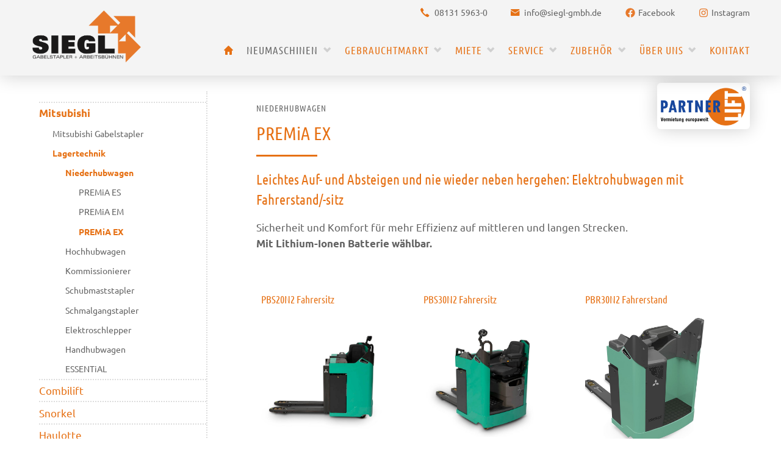

--- FILE ---
content_type: text/html; charset=UTF-8
request_url: https://www.siegl-gmbh.de/neumaschinen/mitsubishi/lagertechnik/niederhubwagen/premia-ex
body_size: 8467
content:

<!doctype html>

<html lang="de">

  <head>

    <meta charset="utf-8">

    <meta http-equiv="cleartype" content="on">
    <meta http-equiv="x-ua-compatible" content="ie=edge">
    <meta http-equiv="language" content="de">

    <meta name="handheldfriendly" content="true">
    <meta name="mobileoptimized" content="320">
    <meta name="viewport" content="width=device-width, initial-scale=1, minimal-ui">
    
    <title>PREMiA EX | Siegl Gabelstapler + Arbeitsbühnen</title>

    <meta name="description" content="Die PREMiA EX Niederhubwagen von Mitsubishi Forklift Trucks mit Fahrerstand- oder Fahrersitz bieten sicheres und komfortables Arbeiten.">
    <link href="https://www.siegl-gmbh.de/assets/css/styles.css" rel="stylesheet">
    
    
    <link rel="apple-touch-icon" sizes="180x180" href="https://www.siegl-gmbh.de/assets/favicons/apple-touch-icon.png">
    <link rel="icon" type="image/png" sizes="32x32" href="https://www.siegl-gmbh.de/assets/favicons/favicon-32x32.png">
    <link rel="icon" type="image/png" sizes="16x16" href="https://www.siegl-gmbh.de/assets/favicons/favicon-16x16.png">
    <link rel="manifest" href="https://www.siegl-gmbh.de/assets/favicons/site.webmanifest">
    <link rel="mask-icon" href="https://www.siegl-gmbh.de/assets/favicons/safari-pinned-tab.svg" color="#e7792b">
    <link rel="shortcut icon" href="https://www.siegl-gmbh.de/assets/favicons/favicon.ico">

    <meta name="apple-mobile-web-app-title" content="Siegl">
    <meta name="application-name" content="Siegl">
    <meta name="msapplication-TileColor" content="#e7792b">
    <meta name="msapplication-config" content="https://www.siegl-gmbh.de/assets/favicons/browserconfig.xml">
    <meta name="theme-color" content="#ffffff">

  </head>

  <body class="site-max premia-ex two-col header-normal">

    <header>
      <div class="header-bars content-max">
        <div class="header-bar1">
          <ul>
            <li class="phone"><span class="ss-icon ss-phone"></span> <a href="tel:49-8131-5963-0">08131 5963-0</a></li>
            <li class="mail"><span class="ss-icon ss-envelope"></span><a href="mailto:info@siegl-gmbh.de">info@siegl-gmbh.de</a></li>
            <li class="facebook"><a href="https://www.facebook.com/josefsieglgmbh" target="_blank">Facebook</a></li>
            <li class="instagram"><a href="https://www.instagram.com/josefsiegl_gmbh/" target="_blank">Instagram</a></li>
          </ul>
        </div>
        <div class="header-bar2">
          
<div class="navigation-main">
  <nav>
    <ul>
      
      
      <li class="startseite">
        <a href="https://www.siegl-gmbh.de"><span class="ss-icon ss-home nav-home-icon"></span> <span class="nav-home-type">Startseite</span></a>
      </li>

            
      
      <li class="neumaschinen is-active has-children">
        <a href="https://www.siegl-gmbh.de/neumaschinen">Neumaschinen</a>

                <ul class="neumaschinen is-active">
          
          
          <li class="mitsubishi is-active has-children">
            <a href="https://www.siegl-gmbh.de/neumaschinen/mitsubishi">Mitsubishi</a>

                        <ul class="mitsubishi is-active">
                            <li class="gabelstapler has-children">
                <a href="https://www.siegl-gmbh.de/neumaschinen/mitsubishi/gabelstapler">Mitsubishi Gabelstapler</a>

                                    <ul class="gabelstapler">
                                        <li class="elektrostapler has-children">
                      <a href="https://www.siegl-gmbh.de/neumaschinen/mitsubishi/gabelstapler/elektrostapler">Elektrostapler</a>

                                            <ul class="elektrostapler">
                                                <li class="edia-em">
                          <a href="https://www.siegl-gmbh.de/neumaschinen/mitsubishi/gabelstapler/elektrostapler/edia-em"><strong>EDiA EM</strong> | 1,4 - 2,0 t</a>
                        </li>
                                                <li class="edia-ex">
                          <a href="https://www.siegl-gmbh.de/neumaschinen/mitsubishi/gabelstapler/elektrostapler/edia-ex"><strong>EDiA EX</strong> | 2,5 - 3,5 t</a>
                        </li>
                                                <li class="edia-xl">
                          <a href="https://www.siegl-gmbh.de/neumaschinen/mitsubishi/gabelstapler/elektrostapler/edia-xl"><strong>EDiA XL</strong> | 4,0 - 5,5 t</a>
                        </li>
                                                <li class="fb60-120n-h">
                          <a href="https://www.siegl-gmbh.de/neumaschinen/mitsubishi/gabelstapler/elektrostapler/fb60-120n-h">FB60-120N(H)</a>
                        </li>
                                              </ul>
                      
                    </li>
                                        <li class="dieselstapler has-children">
                      <a href="https://www.siegl-gmbh.de/neumaschinen/mitsubishi/gabelstapler/dieselstapler">Dieselstapler</a>

                                            <ul class="dieselstapler">
                                                <li class="grendia-es">
                          <a href="https://www.siegl-gmbh.de/neumaschinen/mitsubishi/gabelstapler/dieselstapler/grendia-es"><strong>GRENDiA ES</strong> | 2,0 - 3,5 t</a>
                        </li>
                                                <li class="grendia-ex">
                          <a href="https://www.siegl-gmbh.de/neumaschinen/mitsubishi/gabelstapler/dieselstapler/grendia-ex"><strong>GRENDiA EX</strong> | 4,0 - 5,5 t</a>
                        </li>
                                                <li class="trexia-es">
                          <a href="https://www.siegl-gmbh.de/neumaschinen/mitsubishi/gabelstapler/dieselstapler/trexia-es"><strong>TREXiA ES</strong> | 6,0 - 10,0 t</a>
                        </li>
                                              </ul>
                      
                    </li>
                                        <li class="treibgasstapler has-children">
                      <a href="https://www.siegl-gmbh.de/neumaschinen/mitsubishi/gabelstapler/treibgasstapler">Treibgasstapler</a>

                                            <ul class="treibgasstapler">
                                                <li class="grendia-es">
                          <a href="https://www.siegl-gmbh.de/neumaschinen/mitsubishi/gabelstapler/treibgasstapler/grendia-es"><strong>GRENDiA ES</strong> | 1,5 - 3,5 t</a>
                        </li>
                                                <li class="grendia-ex">
                          <a href="https://www.siegl-gmbh.de/neumaschinen/mitsubishi/gabelstapler/treibgasstapler/grendia-ex">GRENDiA EX</a>
                        </li>
                                              </ul>
                      
                    </li>
                                      </ul>
                  
              </li>
                            <li class="lagertechnik is-active has-children">
                <a href="https://www.siegl-gmbh.de/neumaschinen/mitsubishi/lagertechnik">Lagertechnik</a>

                                    <ul class="lagertechnik is-active">
                                        <li class="niederhubwagen is-active has-children">
                      <a href="https://www.siegl-gmbh.de/neumaschinen/mitsubishi/lagertechnik/niederhubwagen">Niederhubwagen</a>

                                            <ul class="niederhubwagen is-active">
                                                <li class="premia-es">
                          <a href="https://www.siegl-gmbh.de/neumaschinen/mitsubishi/lagertechnik/niederhubwagen/premia-es">PREMiA ES</a>
                        </li>
                                                <li class="premia-em">
                          <a href="https://www.siegl-gmbh.de/neumaschinen/mitsubishi/lagertechnik/niederhubwagen/premia-em">PREMiA EM</a>
                        </li>
                                                <li class="premia-ex is-active">
                          <a href="https://www.siegl-gmbh.de/neumaschinen/mitsubishi/lagertechnik/niederhubwagen/premia-ex">PREMiA EX</a>
                        </li>
                                              </ul>
                      
                    </li>
                                        <li class="hochhubwagen has-children">
                      <a href="https://www.siegl-gmbh.de/neumaschinen/mitsubishi/lagertechnik/hochhubwagen">Hochhubwagen</a>

                                            <ul class="hochhubwagen">
                                                <li class="axia-es">
                          <a href="https://www.siegl-gmbh.de/neumaschinen/mitsubishi/lagertechnik/hochhubwagen/axia-es">AXiA ES</a>
                        </li>
                                                <li class="axia-em">
                          <a href="https://www.siegl-gmbh.de/neumaschinen/mitsubishi/lagertechnik/hochhubwagen/axia-em">AXiA EM</a>
                        </li>
                                                <li class="axia-ex">
                          <a href="https://www.siegl-gmbh.de/neumaschinen/mitsubishi/lagertechnik/hochhubwagen/axia-ex">AXiA EX</a>
                        </li>
                                                <li class="axia-xl">
                          <a href="https://www.siegl-gmbh.de/neumaschinen/mitsubishi/lagertechnik/hochhubwagen/axia-xl">AXiA XL</a>
                        </li>
                                              </ul>
                      
                    </li>
                                        <li class="kommissionierer has-children">
                      <a href="https://www.siegl-gmbh.de/neumaschinen/mitsubishi/lagertechnik/kommissionierer">Kommissionierer</a>

                                            <ul class="kommissionierer">
                                                <li class="velia-es">
                          <a href="https://www.siegl-gmbh.de/neumaschinen/mitsubishi/lagertechnik/kommissionierer/velia-es">VELiA ES</a>
                        </li>
                                                <li class="velia-em">
                          <a href="https://www.siegl-gmbh.de/neumaschinen/mitsubishi/lagertechnik/kommissionierer/velia-em">VELiA EM</a>
                        </li>
                                                <li class="velia-ex">
                          <a href="https://www.siegl-gmbh.de/neumaschinen/mitsubishi/lagertechnik/kommissionierer/velia-ex">VELiA EX</a>
                        </li>
                                              </ul>
                      
                    </li>
                                        <li class="schubmaststapler has-children">
                      <a href="https://www.siegl-gmbh.de/neumaschinen/mitsubishi/lagertechnik/schubmaststapler">Schubmaststapler</a>

                                            <ul class="schubmaststapler">
                                                <li class="sensia-es">
                          <a href="https://www.siegl-gmbh.de/neumaschinen/mitsubishi/lagertechnik/schubmaststapler/sensia-es">SENSiA ES</a>
                        </li>
                                                <li class="sensia">
                          <a href="https://www.siegl-gmbh.de/neumaschinen/mitsubishi/lagertechnik/schubmaststapler/sensia">SENSiA EM</a>
                        </li>
                                                <li class="sensia-ex">
                          <a href="https://www.siegl-gmbh.de/neumaschinen/mitsubishi/lagertechnik/schubmaststapler/sensia-ex">SENSiA EX Mehrwegestapler</a>
                        </li>
                                                <li class="rb12-14n3">
                          <a href="https://www.siegl-gmbh.de/neumaschinen/mitsubishi/lagertechnik/schubmaststapler/rb12-14n3">RB12-14N3</a>
                        </li>
                                                <li class="rb16-25n3h">
                          <a href="https://www.siegl-gmbh.de/neumaschinen/mitsubishi/lagertechnik/schubmaststapler/rb16-25n3h">RB16-25N3H</a>
                        </li>
                                                <li class="rbm20-25n3">
                          <a href="https://www.siegl-gmbh.de/neumaschinen/mitsubishi/lagertechnik/schubmaststapler/rbm20-25n3">RBM20-25N3</a>
                        </li>
                                              </ul>
                      
                    </li>
                                        <li class="schmalgangstapler has-children">
                      <a href="https://www.siegl-gmbh.de/neumaschinen/mitsubishi/lagertechnik/schmalgangstapler">Schmalgangstapler</a>

                                            <ul class="schmalgangstapler">
                                                <li class="elevia">
                          <a href="https://www.siegl-gmbh.de/neumaschinen/mitsubishi/lagertechnik/schmalgangstapler/elevia">ELEViA</a>
                        </li>
                                                <li class="thd">
                          <a href="https://www.siegl-gmbh.de/neumaschinen/mitsubishi/lagertechnik/schmalgangstapler/thd">THD</a>
                        </li>
                                              </ul>
                      
                    </li>
                                        <li class="elektroschlepper">
                      <a href="https://www.siegl-gmbh.de/neumaschinen/mitsubishi/lagertechnik/elektroschlepper">Elektroschlepper</a>

                      
                    </li>
                                        <li class="handhubwagen">
                      <a href="https://www.siegl-gmbh.de/neumaschinen/mitsubishi/lagertechnik/handhubwagen">Handhubwagen</a>

                      
                    </li>
                                        <li class="essential">
                      <a href="https://www.siegl-gmbh.de/neumaschinen/mitsubishi/lagertechnik/essential">ESSENTiAL</a>

                      
                    </li>
                                      </ul>
                  
              </li>
                          </ul>
            
          </li>

                    
          
          <li class="combilift has-children">
            <a href="https://www.siegl-gmbh.de/neumaschinen/combilift">Combilift</a>

                        <ul class="combilift">
                            <li class="c-serie has-children">
                <a href="https://www.siegl-gmbh.de/neumaschinen/combilift/c-serie"><strong>C-Serie</strong> | Elektro-Diesel-Gas</a>

                                    <ul class="c-serie">
                                        <li class="c5000-xl">
                      <a href="https://www.siegl-gmbh.de/neumaschinen/combilift/c-serie/c5000-xl">C5000 XL</a>

                      
                    </li>
                                      </ul>
                  
              </li>
                            <li class="cb-serie">
                <a href="https://www.siegl-gmbh.de/neumaschinen/combilift/cb-serie"><strong>CB-Serie</strong> | Elektro-Diesel-Gas</a>

                  
              </li>
                            <li class="cb70e">
                <a href="https://www.siegl-gmbh.de/neumaschinen/combilift/cb70e"><strong>CB70E</strong> | Elektro</a>

                  
              </li>
                            <li class="sl-serie">
                <a href="https://www.siegl-gmbh.de/neumaschinen/combilift/sl-serie"><strong>SL-Serie</strong> | Elektro-Diesel-Gas</a>

                  
              </li>
                            <li class="fwsl-serie-der-4-rad">
                <a href="https://www.siegl-gmbh.de/neumaschinen/combilift/fwsl-serie-der-4-rad"><strong>FWSL-Serie</strong> | Diesel-Gas</a>

                  
              </li>
                            <li class="st-gt-serie">
                <a href="https://www.siegl-gmbh.de/neumaschinen/combilift/st-gt-serie"><strong>ST/GT-Serie</strong> | Elektro-Diesel-Gas</a>

                  
              </li>
                            <li class="aisle-master-combilift">
                <a href="https://www.siegl-gmbh.de/neumaschinen/combilift/aisle-master-combilift"><strong>Aisle Master</strong> | Elektro-Gas</a>

                  
              </li>
                            <li class="cs-serie-deichselstapler">
                <a href="https://www.siegl-gmbh.de/neumaschinen/combilift/cs-serie-deichselstapler"><strong>CS-Serie</strong> | Deichselstapler</a>

                  
              </li>
                            <li class="wr-serie-der-walkie">
                <a href="https://www.siegl-gmbh.de/neumaschinen/combilift/wr-serie-der-walkie"><strong>WR-Serie</strong> | Der Walkie</a>

                  
              </li>
                            <li class="ppt-serie-der-power-hubwagen">
                <a href="https://www.siegl-gmbh.de/neumaschinen/combilift/ppt-serie-der-power-hubwagen"><strong>Der PPT</strong> Power Hubwagen</a>

                  
              </li>
                            <li class="sc-serie-straddle-carrier">
                <a href="https://www.siegl-gmbh.de/neumaschinen/combilift/sc-serie-straddle-carrier"><strong>SC-Serie</strong></a>

                  
              </li>
                            <li class="rt-serie-der-3-rad-gelandestapler">
                <a href="https://www.siegl-gmbh.de/neumaschinen/combilift/rt-serie-der-3-rad-gelandestapler"><strong>Der RT</strong> 3-Rad-Geländestapler</a>

                  
              </li>
                            <li class="op-serie-kommissionierer">
                <a href="https://www.siegl-gmbh.de/neumaschinen/combilift/op-serie-kommissionierer"><strong>OP-Serie</strong> | Kommissionierer</a>

                  
              </li>
                            <li class="xle-serie">
                <a href="https://www.siegl-gmbh.de/neumaschinen/combilift/xle-serie">XLE-Serie</a>

                  
              </li>
                          </ul>
            
          </li>

                    
          
          <li class="snorkel has-children">
            <a href="https://www.siegl-gmbh.de/neumaschinen/snorkel">Snorkel</a>

                        <ul class="snorkel">
                            <li class="personenlifte">
                <a href="https://www.siegl-gmbh.de/neumaschinen/snorkel/personenlifte">Personenlifte</a>

                  
              </li>
                            <li class="anhaengerbuehnen">
                <a href="https://www.siegl-gmbh.de/neumaschinen/snorkel/anhaengerbuehnen">Anhängerbühnen</a>

                  
              </li>
                            <li class="elektro-scherenbuehnen">
                <a href="https://www.siegl-gmbh.de/neumaschinen/snorkel/elektro-scherenbuehnen">Elektro-Scherenbühnen</a>

                  
              </li>
                            <li class="elektro-gelenkteleskopbuhnen">
                <a href="https://www.siegl-gmbh.de/neumaschinen/snorkel/elektro-gelenkteleskopbuhnen">Elektro-Gelenkteleskopbühnen</a>

                  
              </li>
                            <li class="elektro-speed-level-buehnen">
                <a href="https://www.siegl-gmbh.de/neumaschinen/snorkel/elektro-speed-level-buehnen">Elektro-Speed Level Bühnen</a>

                  
              </li>
                            <li class="diesel-gelenkteleskopbuehnen">
                <a href="https://www.siegl-gmbh.de/neumaschinen/snorkel/diesel-gelenkteleskopbuehnen">Diesel-Gelenkteleskopbühnen</a>

                  
              </li>
                            <li class="diesel-teleskopbuehnen">
                <a href="https://www.siegl-gmbh.de/neumaschinen/snorkel/diesel-teleskopbuehnen">Diesel-Teleskopbühnen</a>

                  
              </li>
                            <li class="diesel-rough-terrain-scherenbuehnen">
                <a href="https://www.siegl-gmbh.de/neumaschinen/snorkel/diesel-rough-terrain-scherenbuehnen">Diesel-Rough Terrain Scherenbühnen</a>

                  
              </li>
                            <li class="diesel-speed-level-buehnen">
                <a href="https://www.siegl-gmbh.de/neumaschinen/snorkel/diesel-speed-level-buehnen">Diesel-Speed Level Bühnen</a>

                  
              </li>
                            <li class="teleskopmastbuhnen">
                <a href="https://www.siegl-gmbh.de/neumaschinen/snorkel/teleskopmastbuhnen">Teleskopmastbühnen</a>

                  
              </li>
                            <li class="gelandegangige-teleskopstapler">
                <a href="https://www.siegl-gmbh.de/neumaschinen/snorkel/gelandegangige-teleskopstapler">Geländegängige Teleskopstapler</a>

                  
              </li>
                            <li class="materiallifte">
                <a href="https://www.siegl-gmbh.de/neumaschinen/snorkel/materiallifte">Materiallifte</a>

                  
              </li>
                          </ul>
            
          </li>

                    
          
          <li class="haulotte has-children">
            <a href="https://www.siegl-gmbh.de/neumaschinen/haulotte">Haulotte</a>

                        <ul class="haulotte">
                            <li class="personenlifte">
                <a href="https://www.siegl-gmbh.de/neumaschinen/haulotte/personenlifte">Personenlifte</a>

                  
              </li>
                            <li class="scheren-arbeitsbuehnen">
                <a href="https://www.siegl-gmbh.de/neumaschinen/haulotte/scheren-arbeitsbuehnen">Elektro-Scherenarbeitsbühnen</a>

                  
              </li>
                            <li class="diesel-scherenarbeitsbuehnen">
                <a href="https://www.siegl-gmbh.de/neumaschinen/haulotte/diesel-scherenarbeitsbuehnen">Diesel-Scherenarbeitsbühnen</a>

                  
              </li>
                            <li class="elektro-teleskopbuehnen">
                <a href="https://www.siegl-gmbh.de/neumaschinen/haulotte/elektro-teleskopbuehnen">Elektro-Teleskopbühnen</a>

                  
              </li>
                            <li class="diesel-teleskopbuehnen">
                <a href="https://www.siegl-gmbh.de/neumaschinen/haulotte/diesel-teleskopbuehnen">Diesel-Teleskopbühnen</a>

                  
              </li>
                            <li class="elektro-gelenkarbeitsbuehnen">
                <a href="https://www.siegl-gmbh.de/neumaschinen/haulotte/elektro-gelenkarbeitsbuehnen">Elektro-Gelenkarbeitsbühnen</a>

                  
              </li>
                            <li class="diesel-gelenkarbeitsbuehnen">
                <a href="https://www.siegl-gmbh.de/neumaschinen/haulotte/diesel-gelenkarbeitsbuehnen">Diesel-Gelenkarbeitsbühnen</a>

                  
              </li>
                          </ul>
            
          </li>

                    
          
          <li class="pramac has-children">
            <a href="https://www.siegl-gmbh.de/neumaschinen/pramac">Pramac</a>

                        <ul class="pramac">
                            <li class="halbelektrische-hubwagen">
                <a href="https://www.siegl-gmbh.de/neumaschinen/pramac/halbelektrische-hubwagen">Halbelektrische Hubwagen</a>

                  
              </li>
                            <li class="scherenhubwagen">
                <a href="https://www.siegl-gmbh.de/neumaschinen/pramac/scherenhubwagen">Scherenhubwagen</a>

                  
              </li>
                            <li class="elektrohubwagen-geringer-einsatz">
                <a href="https://www.siegl-gmbh.de/neumaschinen/pramac/elektrohubwagen-geringer-einsatz">Elektro-Niederhubwagen</a>

                  
              </li>
                            <li class="manueller-hochhubwagen">
                <a href="https://www.siegl-gmbh.de/neumaschinen/pramac/manueller-hochhubwagen">Hochhubwagen</a>

                  
              </li>
                            <li class="elektrische-hochhubwagen-geringer-einsatz">
                <a href="https://www.siegl-gmbh.de/neumaschinen/pramac/elektrische-hochhubwagen-geringer-einsatz">Elektro-Hochhubwagen</a>

                  
              </li>
                            <li class="handhubwagen">
                <a href="https://www.siegl-gmbh.de/neumaschinen/pramac/handhubwagen">Handhubwagen</a>

                  
              </li>
                          </ul>
            
          </li>

                    
          
          <li class="lm-by-logisnext">
            <a href="https://www.siegl-gmbh.de/neumaschinen/lm-by-logisnext">L'M by Logisnext</a>

            
          </li>

                    
        </ul>
        
      </li>

            
      
      <li class="gebrauchte has-children">
        <a href="https://www.siegl-gmbh.de/gebrauchte">Gebrauchtmarkt</a>

                <ul class="gebrauchte">
          
          
          <li class="elektrostapler">
            <a href="https://www.siegl-gmbh.de/gebrauchte/elektrostapler">Elektrostapler</a>

            
          </li>

                    
          
          <li class="treibgasstapler">
            <a href="https://www.siegl-gmbh.de/gebrauchte/treibgasstapler">Treibgasstapler</a>

            
          </li>

                    
          
          <li class="dieselstapler">
            <a href="https://www.siegl-gmbh.de/gebrauchte/dieselstapler">Dieselstapler</a>

            
          </li>

                    
          
          <li class="lagertechnik">
            <a href="https://www.siegl-gmbh.de/gebrauchte/lagertechnik">Lagertechnik</a>

            
          </li>

                    
          
          <li class="anbaugeraete">
            <a href="https://www.siegl-gmbh.de/gebrauchte/anbaugeraete">Anbaugeräte</a>

            
          </li>

                    
          
          <li class="arbeitsbuehnen">
            <a href="https://www.siegl-gmbh.de/gebrauchte/arbeitsbuehnen">Arbeitsbühnen</a>

            
          </li>

                    
        </ul>
        
      </li>

            
      
      <li class="miete has-children">
        <a href="https://www.siegl-gmbh.de/miete">Miete</a>

                <ul class="miete">
          
          
          <li class="stapler">
            <a href="https://www.siegl-gmbh.de/miete/stapler">Stapler</a>

            
          </li>

                    
          
          <li class="arbeitsbuehnen">
            <a href="https://www.siegl-gmbh.de/miete/arbeitsbuehnen">Arbeitsbühnen</a>

            
          </li>

                    
          
          <li class="partnerlift">
            <a href="https://www.siegl-gmbh.de/miete/partnerlift">Partnerlift</a>

            
          </li>

                    
        </ul>
        
      </li>

            
      
      <li class="service has-children">
        <a href="https://www.siegl-gmbh.de/service">Service</a>

                <ul class="service">
          
          
          <li class="finanzierung">
            <a href="https://www.siegl-gmbh.de/service/finanzierung">Finanzierung</a>

            
          </li>

                    
          
          <li class="kundendienst">
            <a href="https://www.siegl-gmbh.de/service/kundendienst">Kundendienst</a>

            
          </li>

                    
          
          <li class="ersatzteile">
            <a href="https://www.siegl-gmbh.de/service/ersatzteile">Ersatzteile</a>

            
          </li>

                    
          
          <li class="wartung-reparatur">
            <a href="https://www.siegl-gmbh.de/service/wartung-reparatur">Wartung & Reparatur</a>

            
          </li>

                    
          
          <li class="batterieservice">
            <a href="https://www.siegl-gmbh.de/service/batterieservice">Batterieservice</a>

            
          </li>

                    
          
          <li class="uvv-pruefungen">
            <a href="https://www.siegl-gmbh.de/service/uvv-pruefungen">UVV-Prüfungen</a>

            
          </li>

                    
          
          <li class="stapler-fuehrerschein">
            <a href="https://www.siegl-gmbh.de/service/stapler-fuehrerschein">Stapler-Führerschein</a>

            
          </li>

                    
          
          <li class="arbeitsbuhnenschulungen">
            <a href="https://www.siegl-gmbh.de/service/arbeitsbuhnenschulungen">Arbeitsbühnenschulungen</a>

            
          </li>

                    
        </ul>
        
      </li>

            
      
      <li class="zubehoer has-children">
        <a href="https://www.siegl-gmbh.de/zubehoer">Zubehör</a>

                <ul class="zubehoer">
          
          
          <li class="anbaugeraete">
            <a href="https://www.siegl-gmbh.de/zubehoer/anbaugeraete">Anbaugeräte</a>

            
          </li>

                    
          
          <li class="batterien-ladegeraete">
            <a href="https://www.siegl-gmbh.de/zubehoer/batterien-ladegeraete">Batterien + Ladegeräte</a>

            
          </li>

                    
        </ul>
        
      </li>

            
      
      <li class="unternehmen has-children">
        <a href="https://www.siegl-gmbh.de/unternehmen">Über uns</a>

                <ul class="unternehmen">
          
          
          <li class="aktuelles">
            <a href="https://www.siegl-gmbh.de/unternehmen/aktuelles">Aktuelles</a>

                        <ul class="aktuelles">
                            <li class="edia-mini-lenkrad-mit-grossen-vorteilen">
                <a href="https://www.siegl-gmbh.de/unternehmen/aktuelles/edia-mini-lenkrad-mit-grossen-vorteilen">EDiA: Mini-Lenkrad mit großen Vorteilen</a>
              </li>
                            <li class="sensia-em-performance-und-manoevrierbarkeit">
                <a href="https://www.siegl-gmbh.de/unternehmen/aktuelles/sensia-em-performance-und-manoevrierbarkeit">SENSiA EM: Performance und Manövrierbarkeit</a>
              </li>
                            <li class="features-im-fokus-autoboost">
                <a href="https://www.siegl-gmbh.de/unternehmen/aktuelles/features-im-fokus-autoboost">Features im Fokus: Autoboost</a>
              </li>
                            <li class="all-blog-posts"><a href="/unternehmen/aktuelles">Alle Artikel</a></li>
            </ul>
            
          </li>

                    
          
          <li class="stellenangebote has-children">
            <a href="https://www.siegl-gmbh.de/unternehmen/stellenangebote">Stellenangebote</a>

                        <ul class="stellenangebote">
                            <li class="auszubildende">
                <a href="https://www.siegl-gmbh.de/unternehmen/stellenangebote/auszubildende">Auszubildende</a>

                  
              </li>
                            <li class="techniker">
                <a href="https://www.siegl-gmbh.de/unternehmen/stellenangebote/techniker">Techniker</a>

                  
              </li>
                          </ul>
            
          </li>

                    
        </ul>
        
      </li>

            
      
      <li class="kontakt">
        <a href="https://www.siegl-gmbh.de/kontakt">Kontakt</a>

        
      </li>

                </ul>
  </nav>
</div>
        </div>
        <a href="/" class="logo"><img src="https://www.siegl-gmbh.de/assets/img/logo-siegl-gabelstapler-arbeitsbuehnen.png" alt="Siegl Gabelstapler + Arbeitsbühnen"></a>
      </div>
    </header>

    <div class="hero">
                      </div>

    <div class="content">

      <main>

        
<section class="section intro padding-top-bottom-small ">
  <div class="section-inner">
    <div class="topline"><p>Niederhubwagen</p></div>
    <div class="headline"><h1>PREMiA EX</h1></div>
    <div class="subline"><h2>Leichtes Auf- und Absteigen und nie wieder neben hergehen: Elektrohubwagen mit Fahrerstand/-sitz</h2></div>
    <div class="text"><p>Sicherheit und Komfort für mehr Effizienz auf mittleren und langen Strecken.<br />
<strong>Mit Lithium-Ionen Batterie wählbar.</strong></p></div>
  </div>
</section>


        <section class="section teaser">
          <div class="section-inner">

            <ul class="grid grid-xs-50 grid-sm-33 gutter product-list">
                            <li class="col product">
                <h2>PBS20N2 Fahrersitz</h2>
                <img src="https://www.siegl-gmbh.de/media/pages/neumaschinen/mitsubishi/lagertechnik/niederhubwagen/premia-ex/484acdbed2-1719220964/pbs20n2.jpg" alt="PBS20N2 Fahrersitz">
                <ul>
                  <li><strong>Tragfähigkeit:</strong> 2.000 kg</li>                                                      <li><strong>Downloads:</strong> <a href="https://www.siegl-gmbh.de/media/pages/neumaschinen/mitsubishi/lagertechnik/niederhubwagen/premia-ex/c6f9ae1ea4-1719220970/premiaex_sitz.pdf" target="_blank">Datenblatt</a></li>
                                                      <li><strong>Anfrage:</strong> <a href="mailto:info@siegl-gmbh.de?subject=Anfrage PBS20N2 Fahrersitz">E-Mail</a></li>
                </ul>
              </li>
                            <li class="col product">
                <h2>PBS30N2 Fahrersitz</h2>
                <img src="https://www.siegl-gmbh.de/media/pages/neumaschinen/mitsubishi/lagertechnik/niederhubwagen/premia-ex/744107d27a-1719220967/pbs30n2.jpg" alt="PBS30N2 Fahrersitz">
                <ul>
                  <li><strong>Tragfähigkeit:</strong> 3.000 kg</li>                                                      <li><strong>Downloads:</strong> <a href="https://www.siegl-gmbh.de/media/pages/neumaschinen/mitsubishi/lagertechnik/niederhubwagen/premia-ex/c6f9ae1ea4-1719220970/premiaex_sitz.pdf" target="_blank">Datenblatt</a></li>
                                                      <li><strong>Anfrage:</strong> <a href="mailto:info@siegl-gmbh.de?subject=Anfrage PBS30N2 Fahrersitz">E-Mail</a></li>
                </ul>
              </li>
                            <li class="col product">
                <h2>PBR30N2 Fahrerstand</h2>
                <img src="https://www.siegl-gmbh.de/media/pages/neumaschinen/mitsubishi/lagertechnik/niederhubwagen/premia-ex/92dffd4b25-1719220968/premiaex_pbr30n2.jpg" alt="PBR30N2 Fahrerstand">
                <ul>
                  <li><strong>Tragfähigkeit:</strong> 3.000 kg</li>                                                      <li><strong>Downloads:</strong> <a href="https://www.siegl-gmbh.de/media/pages/neumaschinen/mitsubishi/lagertechnik/niederhubwagen/premia-ex/233f030fd8-1719220970/premiaex_stand.pdf" target="_blank">Datenblatt</a></li>
                                                      <li><strong>Anfrage:</strong> <a href="mailto:info@siegl-gmbh.de?subject=Anfrage PBR30N2 Fahrerstand">E-Mail</a></li>
                </ul>
              </li>
                            <li class="col product">
                <h2>PBR20N2 Fahrerstand</h2>
                <img src="https://www.siegl-gmbh.de/media/pages/neumaschinen/mitsubishi/lagertechnik/niederhubwagen/premia-ex/a7fd4b794a-1719220968/premiaex_pbr20n2.jpg" alt="PBR20N2 Fahrerstand">
                <ul>
                  <li><strong>Tragfähigkeit:</strong> 2.000 kg</li>                                                      <li><strong>Downloads:</strong> <a href="https://www.siegl-gmbh.de/media/pages/neumaschinen/mitsubishi/lagertechnik/niederhubwagen/premia-ex/233f030fd8-1719220970/premiaex_stand.pdf" target="_blank">Datenblatt</a></li>
                                                      <li><strong>Anfrage:</strong> <a href="mailto:info@siegl-gmbh.de?subject=Anfrage PBR20N2 Fahrerstand">E-Mail</a></li>
                </ul>
              </li>
                          </ul>

          </div>
        </section>

      </main>

            <aside>
        
  <div class="navigation-sub">
    <nav>
      <ul>
                <li class="mitsubishi is-active">
          <a href="https://www.siegl-gmbh.de/neumaschinen/mitsubishi">Mitsubishi</a>

                        <ul class="mitsubishi is-active">
                            <li class="gabelstapler">
                <a href="https://www.siegl-gmbh.de/neumaschinen/mitsubishi/gabelstapler">Mitsubishi Gabelstapler</a>

                                    <ul class="gabelstapler">
                                        <li class="elektrostapler">
                      <a href="https://www.siegl-gmbh.de/neumaschinen/mitsubishi/gabelstapler/elektrostapler">Elektrostapler</a>

                                            <ul class="elektrostapler">
                                                <li class="edia-em">
                          <a href="https://www.siegl-gmbh.de/neumaschinen/mitsubishi/gabelstapler/elektrostapler/edia-em"><strong>EDiA EM</strong> | 1,4 - 2,0 t</a>

                          
                        </li>
                                                <li class="edia-ex">
                          <a href="https://www.siegl-gmbh.de/neumaschinen/mitsubishi/gabelstapler/elektrostapler/edia-ex"><strong>EDiA EX</strong> | 2,5 - 3,5 t</a>

                          
                        </li>
                                                <li class="edia-xl">
                          <a href="https://www.siegl-gmbh.de/neumaschinen/mitsubishi/gabelstapler/elektrostapler/edia-xl"><strong>EDiA XL</strong> | 4,0 - 5,5 t</a>

                          
                        </li>
                                                <li class="fb60-120n-h">
                          <a href="https://www.siegl-gmbh.de/neumaschinen/mitsubishi/gabelstapler/elektrostapler/fb60-120n-h">FB60-120N(H)</a>

                          
                        </li>
                                              </ul>
                      
                    </li>
                                        <li class="dieselstapler">
                      <a href="https://www.siegl-gmbh.de/neumaschinen/mitsubishi/gabelstapler/dieselstapler">Dieselstapler</a>

                                            <ul class="dieselstapler">
                                                <li class="grendia-es">
                          <a href="https://www.siegl-gmbh.de/neumaschinen/mitsubishi/gabelstapler/dieselstapler/grendia-es"><strong>GRENDiA ES</strong> | 2,0 - 3,5 t</a>

                          
                        </li>
                                                <li class="grendia-ex">
                          <a href="https://www.siegl-gmbh.de/neumaschinen/mitsubishi/gabelstapler/dieselstapler/grendia-ex"><strong>GRENDiA EX</strong> | 4,0 - 5,5 t</a>

                          
                        </li>
                                                <li class="trexia-es">
                          <a href="https://www.siegl-gmbh.de/neumaschinen/mitsubishi/gabelstapler/dieselstapler/trexia-es"><strong>TREXiA ES</strong> | 6,0 - 10,0 t</a>

                          
                        </li>
                                              </ul>
                      
                    </li>
                                        <li class="treibgasstapler">
                      <a href="https://www.siegl-gmbh.de/neumaschinen/mitsubishi/gabelstapler/treibgasstapler">Treibgasstapler</a>

                                            <ul class="treibgasstapler">
                                                <li class="grendia-es">
                          <a href="https://www.siegl-gmbh.de/neumaschinen/mitsubishi/gabelstapler/treibgasstapler/grendia-es"><strong>GRENDiA ES</strong> | 1,5 - 3,5 t</a>

                          
                        </li>
                                                <li class="grendia-ex">
                          <a href="https://www.siegl-gmbh.de/neumaschinen/mitsubishi/gabelstapler/treibgasstapler/grendia-ex">GRENDiA EX</a>

                          
                        </li>
                                              </ul>
                      
                    </li>
                                      </ul>
                  
              </li>
                            <li class="lagertechnik is-active">
                <a href="https://www.siegl-gmbh.de/neumaschinen/mitsubishi/lagertechnik">Lagertechnik</a>

                                    <ul class="lagertechnik is-active">
                                        <li class="niederhubwagen is-active">
                      <a href="https://www.siegl-gmbh.de/neumaschinen/mitsubishi/lagertechnik/niederhubwagen">Niederhubwagen</a>

                                            <ul class="niederhubwagen is-active">
                                                <li class="premia-es">
                          <a href="https://www.siegl-gmbh.de/neumaschinen/mitsubishi/lagertechnik/niederhubwagen/premia-es">PREMiA ES</a>

                          
                        </li>
                                                <li class="premia-em">
                          <a href="https://www.siegl-gmbh.de/neumaschinen/mitsubishi/lagertechnik/niederhubwagen/premia-em">PREMiA EM</a>

                          
                        </li>
                                                <li class="premia-ex is-active">
                          <a href="https://www.siegl-gmbh.de/neumaschinen/mitsubishi/lagertechnik/niederhubwagen/premia-ex">PREMiA EX</a>

                          
                        </li>
                                              </ul>
                      
                    </li>
                                        <li class="hochhubwagen">
                      <a href="https://www.siegl-gmbh.de/neumaschinen/mitsubishi/lagertechnik/hochhubwagen">Hochhubwagen</a>

                                            <ul class="hochhubwagen">
                                                <li class="axia-es">
                          <a href="https://www.siegl-gmbh.de/neumaschinen/mitsubishi/lagertechnik/hochhubwagen/axia-es">AXiA ES</a>

                          
                        </li>
                                                <li class="axia-em">
                          <a href="https://www.siegl-gmbh.de/neumaschinen/mitsubishi/lagertechnik/hochhubwagen/axia-em">AXiA EM</a>

                          
                        </li>
                                                <li class="axia-ex">
                          <a href="https://www.siegl-gmbh.de/neumaschinen/mitsubishi/lagertechnik/hochhubwagen/axia-ex">AXiA EX</a>

                          
                        </li>
                                                <li class="axia-xl">
                          <a href="https://www.siegl-gmbh.de/neumaschinen/mitsubishi/lagertechnik/hochhubwagen/axia-xl">AXiA XL</a>

                          
                        </li>
                                              </ul>
                      
                    </li>
                                        <li class="kommissionierer">
                      <a href="https://www.siegl-gmbh.de/neumaschinen/mitsubishi/lagertechnik/kommissionierer">Kommissionierer</a>

                                            <ul class="kommissionierer">
                                                <li class="velia-es">
                          <a href="https://www.siegl-gmbh.de/neumaschinen/mitsubishi/lagertechnik/kommissionierer/velia-es">VELiA ES</a>

                          
                        </li>
                                                <li class="velia-em">
                          <a href="https://www.siegl-gmbh.de/neumaschinen/mitsubishi/lagertechnik/kommissionierer/velia-em">VELiA EM</a>

                          
                        </li>
                                                <li class="velia-ex">
                          <a href="https://www.siegl-gmbh.de/neumaschinen/mitsubishi/lagertechnik/kommissionierer/velia-ex">VELiA EX</a>

                          
                        </li>
                                              </ul>
                      
                    </li>
                                        <li class="schubmaststapler">
                      <a href="https://www.siegl-gmbh.de/neumaschinen/mitsubishi/lagertechnik/schubmaststapler">Schubmaststapler</a>

                                            <ul class="schubmaststapler">
                                                <li class="sensia-es">
                          <a href="https://www.siegl-gmbh.de/neumaschinen/mitsubishi/lagertechnik/schubmaststapler/sensia-es">SENSiA ES</a>

                          
                        </li>
                                                <li class="sensia">
                          <a href="https://www.siegl-gmbh.de/neumaschinen/mitsubishi/lagertechnik/schubmaststapler/sensia">SENSiA EM</a>

                          
                        </li>
                                                <li class="sensia-ex">
                          <a href="https://www.siegl-gmbh.de/neumaschinen/mitsubishi/lagertechnik/schubmaststapler/sensia-ex">SENSiA EX Mehrwegestapler</a>

                          
                        </li>
                                                <li class="rb12-14n3">
                          <a href="https://www.siegl-gmbh.de/neumaschinen/mitsubishi/lagertechnik/schubmaststapler/rb12-14n3">RB12-14N3</a>

                          
                        </li>
                                                <li class="rb16-25n3h">
                          <a href="https://www.siegl-gmbh.de/neumaschinen/mitsubishi/lagertechnik/schubmaststapler/rb16-25n3h">RB16-25N3H</a>

                          
                        </li>
                                                <li class="rbm20-25n3">
                          <a href="https://www.siegl-gmbh.de/neumaschinen/mitsubishi/lagertechnik/schubmaststapler/rbm20-25n3">RBM20-25N3</a>

                          
                        </li>
                                              </ul>
                      
                    </li>
                                        <li class="schmalgangstapler">
                      <a href="https://www.siegl-gmbh.de/neumaschinen/mitsubishi/lagertechnik/schmalgangstapler">Schmalgangstapler</a>

                                            <ul class="schmalgangstapler">
                                                <li class="elevia">
                          <a href="https://www.siegl-gmbh.de/neumaschinen/mitsubishi/lagertechnik/schmalgangstapler/elevia">ELEViA</a>

                          
                        </li>
                                                <li class="thd">
                          <a href="https://www.siegl-gmbh.de/neumaschinen/mitsubishi/lagertechnik/schmalgangstapler/thd">THD</a>

                          
                        </li>
                                              </ul>
                      
                    </li>
                                        <li class="elektroschlepper">
                      <a href="https://www.siegl-gmbh.de/neumaschinen/mitsubishi/lagertechnik/elektroschlepper">Elektroschlepper</a>

                      
                    </li>
                                        <li class="handhubwagen">
                      <a href="https://www.siegl-gmbh.de/neumaschinen/mitsubishi/lagertechnik/handhubwagen">Handhubwagen</a>

                      
                    </li>
                                        <li class="essential">
                      <a href="https://www.siegl-gmbh.de/neumaschinen/mitsubishi/lagertechnik/essential">ESSENTiAL</a>

                      
                    </li>
                                      </ul>
                  
              </li>
                          </ul>
            
        </li>
                <li class="combilift">
          <a href="https://www.siegl-gmbh.de/neumaschinen/combilift">Combilift</a>

                        <ul class="combilift">
                            <li class="c-serie">
                <a href="https://www.siegl-gmbh.de/neumaschinen/combilift/c-serie"><strong>C-Serie</strong> | Elektro-Diesel-Gas</a>

                                    <ul class="c-serie">
                                        <li class="c5000-xl">
                      <a href="https://www.siegl-gmbh.de/neumaschinen/combilift/c-serie/c5000-xl">C5000 XL</a>

                      
                    </li>
                                      </ul>
                  
              </li>
                            <li class="cb-serie">
                <a href="https://www.siegl-gmbh.de/neumaschinen/combilift/cb-serie"><strong>CB-Serie</strong> | Elektro-Diesel-Gas</a>

                  
              </li>
                            <li class="cb70e">
                <a href="https://www.siegl-gmbh.de/neumaschinen/combilift/cb70e"><strong>CB70E</strong> | Elektro</a>

                  
              </li>
                            <li class="sl-serie">
                <a href="https://www.siegl-gmbh.de/neumaschinen/combilift/sl-serie"><strong>SL-Serie</strong> | Elektro-Diesel-Gas</a>

                  
              </li>
                            <li class="fwsl-serie-der-4-rad">
                <a href="https://www.siegl-gmbh.de/neumaschinen/combilift/fwsl-serie-der-4-rad"><strong>FWSL-Serie</strong> | Diesel-Gas</a>

                  
              </li>
                            <li class="st-gt-serie">
                <a href="https://www.siegl-gmbh.de/neumaschinen/combilift/st-gt-serie"><strong>ST/GT-Serie</strong> | Elektro-Diesel-Gas</a>

                  
              </li>
                            <li class="aisle-master-combilift">
                <a href="https://www.siegl-gmbh.de/neumaschinen/combilift/aisle-master-combilift"><strong>Aisle Master</strong> | Elektro-Gas</a>

                  
              </li>
                            <li class="cs-serie-deichselstapler">
                <a href="https://www.siegl-gmbh.de/neumaschinen/combilift/cs-serie-deichselstapler"><strong>CS-Serie</strong> | Deichselstapler</a>

                  
              </li>
                            <li class="wr-serie-der-walkie">
                <a href="https://www.siegl-gmbh.de/neumaschinen/combilift/wr-serie-der-walkie"><strong>WR-Serie</strong> | Der Walkie</a>

                  
              </li>
                            <li class="ppt-serie-der-power-hubwagen">
                <a href="https://www.siegl-gmbh.de/neumaschinen/combilift/ppt-serie-der-power-hubwagen"><strong>Der PPT</strong> Power Hubwagen</a>

                  
              </li>
                            <li class="sc-serie-straddle-carrier">
                <a href="https://www.siegl-gmbh.de/neumaschinen/combilift/sc-serie-straddle-carrier"><strong>SC-Serie</strong></a>

                  
              </li>
                            <li class="rt-serie-der-3-rad-gelandestapler">
                <a href="https://www.siegl-gmbh.de/neumaschinen/combilift/rt-serie-der-3-rad-gelandestapler"><strong>Der RT</strong> 3-Rad-Geländestapler</a>

                  
              </li>
                            <li class="op-serie-kommissionierer">
                <a href="https://www.siegl-gmbh.de/neumaschinen/combilift/op-serie-kommissionierer"><strong>OP-Serie</strong> | Kommissionierer</a>

                  
              </li>
                            <li class="xle-serie">
                <a href="https://www.siegl-gmbh.de/neumaschinen/combilift/xle-serie">XLE-Serie</a>

                  
              </li>
                          </ul>
            
        </li>
                <li class="snorkel">
          <a href="https://www.siegl-gmbh.de/neumaschinen/snorkel">Snorkel</a>

                        <ul class="snorkel">
                            <li class="personenlifte">
                <a href="https://www.siegl-gmbh.de/neumaschinen/snorkel/personenlifte">Personenlifte</a>

                  
              </li>
                            <li class="anhaengerbuehnen">
                <a href="https://www.siegl-gmbh.de/neumaschinen/snorkel/anhaengerbuehnen">Anhängerbühnen</a>

                  
              </li>
                            <li class="elektro-scherenbuehnen">
                <a href="https://www.siegl-gmbh.de/neumaschinen/snorkel/elektro-scherenbuehnen">Elektro-Scherenbühnen</a>

                  
              </li>
                            <li class="elektro-gelenkteleskopbuhnen">
                <a href="https://www.siegl-gmbh.de/neumaschinen/snorkel/elektro-gelenkteleskopbuhnen">Elektro-Gelenkteleskopbühnen</a>

                  
              </li>
                            <li class="elektro-speed-level-buehnen">
                <a href="https://www.siegl-gmbh.de/neumaschinen/snorkel/elektro-speed-level-buehnen">Elektro-Speed Level Bühnen</a>

                  
              </li>
                            <li class="diesel-gelenkteleskopbuehnen">
                <a href="https://www.siegl-gmbh.de/neumaschinen/snorkel/diesel-gelenkteleskopbuehnen">Diesel-Gelenkteleskopbühnen</a>

                  
              </li>
                            <li class="diesel-teleskopbuehnen">
                <a href="https://www.siegl-gmbh.de/neumaschinen/snorkel/diesel-teleskopbuehnen">Diesel-Teleskopbühnen</a>

                  
              </li>
                            <li class="diesel-rough-terrain-scherenbuehnen">
                <a href="https://www.siegl-gmbh.de/neumaschinen/snorkel/diesel-rough-terrain-scherenbuehnen">Diesel-Rough Terrain Scherenbühnen</a>

                  
              </li>
                            <li class="diesel-speed-level-buehnen">
                <a href="https://www.siegl-gmbh.de/neumaschinen/snorkel/diesel-speed-level-buehnen">Diesel-Speed Level Bühnen</a>

                  
              </li>
                            <li class="teleskopmastbuhnen">
                <a href="https://www.siegl-gmbh.de/neumaschinen/snorkel/teleskopmastbuhnen">Teleskopmastbühnen</a>

                  
              </li>
                            <li class="gelandegangige-teleskopstapler">
                <a href="https://www.siegl-gmbh.de/neumaschinen/snorkel/gelandegangige-teleskopstapler">Geländegängige Teleskopstapler</a>

                  
              </li>
                            <li class="materiallifte">
                <a href="https://www.siegl-gmbh.de/neumaschinen/snorkel/materiallifte">Materiallifte</a>

                  
              </li>
                          </ul>
            
        </li>
                <li class="haulotte">
          <a href="https://www.siegl-gmbh.de/neumaschinen/haulotte">Haulotte</a>

                        <ul class="haulotte">
                            <li class="personenlifte">
                <a href="https://www.siegl-gmbh.de/neumaschinen/haulotte/personenlifte">Personenlifte</a>

                  
              </li>
                            <li class="scheren-arbeitsbuehnen">
                <a href="https://www.siegl-gmbh.de/neumaschinen/haulotte/scheren-arbeitsbuehnen">Elektro-Scherenarbeitsbühnen</a>

                  
              </li>
                            <li class="diesel-scherenarbeitsbuehnen">
                <a href="https://www.siegl-gmbh.de/neumaschinen/haulotte/diesel-scherenarbeitsbuehnen">Diesel-Scherenarbeitsbühnen</a>

                  
              </li>
                            <li class="elektro-teleskopbuehnen">
                <a href="https://www.siegl-gmbh.de/neumaschinen/haulotte/elektro-teleskopbuehnen">Elektro-Teleskopbühnen</a>

                  
              </li>
                            <li class="diesel-teleskopbuehnen">
                <a href="https://www.siegl-gmbh.de/neumaschinen/haulotte/diesel-teleskopbuehnen">Diesel-Teleskopbühnen</a>

                  
              </li>
                            <li class="elektro-gelenkarbeitsbuehnen">
                <a href="https://www.siegl-gmbh.de/neumaschinen/haulotte/elektro-gelenkarbeitsbuehnen">Elektro-Gelenkarbeitsbühnen</a>

                  
              </li>
                            <li class="diesel-gelenkarbeitsbuehnen">
                <a href="https://www.siegl-gmbh.de/neumaschinen/haulotte/diesel-gelenkarbeitsbuehnen">Diesel-Gelenkarbeitsbühnen</a>

                  
              </li>
                          </ul>
            
        </li>
                <li class="pramac">
          <a href="https://www.siegl-gmbh.de/neumaschinen/pramac">Pramac</a>

                        <ul class="pramac">
                            <li class="halbelektrische-hubwagen">
                <a href="https://www.siegl-gmbh.de/neumaschinen/pramac/halbelektrische-hubwagen">Halbelektrische Hubwagen</a>

                  
              </li>
                            <li class="scherenhubwagen">
                <a href="https://www.siegl-gmbh.de/neumaschinen/pramac/scherenhubwagen">Scherenhubwagen</a>

                  
              </li>
                            <li class="elektrohubwagen-geringer-einsatz">
                <a href="https://www.siegl-gmbh.de/neumaschinen/pramac/elektrohubwagen-geringer-einsatz">Elektro-Niederhubwagen</a>

                  
              </li>
                            <li class="manueller-hochhubwagen">
                <a href="https://www.siegl-gmbh.de/neumaschinen/pramac/manueller-hochhubwagen">Hochhubwagen</a>

                  
              </li>
                            <li class="elektrische-hochhubwagen-geringer-einsatz">
                <a href="https://www.siegl-gmbh.de/neumaschinen/pramac/elektrische-hochhubwagen-geringer-einsatz">Elektro-Hochhubwagen</a>

                  
              </li>
                            <li class="handhubwagen">
                <a href="https://www.siegl-gmbh.de/neumaschinen/pramac/handhubwagen">Handhubwagen</a>

                  
              </li>
                          </ul>
            
        </li>
                <li class="lm-by-logisnext">
          <a href="https://www.siegl-gmbh.de/neumaschinen/lm-by-logisnext">L'M by Logisnext</a>

            
        </li>
              </ul>
    </nav>
  </div>
      </aside>
      

    </div>

    <footer>

      <a href="https://www.partnerlift.com/" target="_blank" rel="noopener noreferrer" class="logo-partnerlift"><img src="https://www.siegl-gmbh.de/assets/img/logo-partnerlift.png" alt="Siegl Gabelstapler + Arbeitsbühnen ist Mitglied bei PartnerLIFT"></a>

      <div itemscope itemtype="http://schema.org/Organization" class="contact">
        <span itemprop="name" class="contact-company"><strong>Josef Siegl GmbH</strong></span>
        <span itemprop="address" itemscope itemtype="http://schema.org/PostalAddress"  class="contact-address">
          <span itemprop="streetAddress" class="contact-street">Hertzstraße 9</span>
          <span itemprop="postalCode" class="contact-zip">85757</span>
          <span itemprop="addressLocality" class="contact-town">Karlsfeld</span>
        </span>
        <span class="contact-phone">FON <span itemprop="telephone">08131 5963-0</span></span>
        <span class="contact-fax">FAX <span itemprop="faxNumber">08131 5963-39</span></span>
        <span class="contact-mail">MAIL <a href="mailto:info@siegl-gmbh.de"><span itemprop="email">info@siegl-gmbh.de</span></a></span>
      </div>

      <nav class="navigation-footer">
        <ul>
          <li><a href="/">Startseite</a></li>
                    <li><a href="https://www.siegl-gmbh.de/rechtliches/impressum">Impressum</a></li>
                    <li><a href="https://www.siegl-gmbh.de/rechtliches/datenschutz">Datenschutz</a></li>
                    <li><a href="https://www.siegl-gmbh.de/rechtliches/haftungsausschluss">Haftungsausschluss</a></li>
                    <li><a href="https://www.siegl-gmbh.de/rechtliches/agb">AGB</a></li>
                    <li><a href="https://www.siegl-gmbh.de/rechtliches/bildnachweise">Bildnachweise</a></li>
                  </ul>
      </nav>

    </footer>

    <div style="font-size: 12px; background-color: #f2f2f2; color: #999; text-align: center; padding: 5px;">Umsetzung: <a href="https://www.suthues-marketing.de/" target="_blank" style="color: #999;">Suthues Marketing</a> / <a href="https://www.staplerexperte.de/" target="_blank" style="color: #999;">Staplerexperte.de</a></div>

    <div class="navigation-main-trigger burger">
      <span class="line line-1"></span>
      <span class="line line-2"></span>
      <span class="line line-3"></span>
    </div>

    <script src="https://www.siegl-gmbh.de/assets/js/main.min.js"></script>
    
  </body>

</html>


--- FILE ---
content_type: text/css
request_url: https://www.siegl-gmbh.de/assets/css/styles.css
body_size: 26227
content:
*,*:before,*:after{margin:0;padding:0;box-sizing:border-box}html{-webkit-text-size-adjust:100%;-ms-text-size-adjust:100%;touch-action:manipulation}header,main,aside,footer,section,article,nav,figcaption,figure{display:block}audio,video{display:inline-block}audio:not([controls]){display:none;height:0}[hidden]{display:none}img{max-width:100%;height:auto;border-style:none}svg:not(:root){overflow:hidden}nav ul,nav ol{margin:0;padding:0}nav ul li,nav ol li{list-style-type:none;margin:0;padding:0}a{background-color:rgba(0,0,0,0);-webkit-text-decoration-skip:objects}a:focus{outline-offset:-1px;-moz-outline:none;outline:none}small{font-size:85%}sub,sup{font-size:75%;line-height:0;position:relative;vertical-align:baseline}sub{bottom:-0.25em}sup{top:-0.5em}pre,code{font-family:monospace,monospace;font-size:1em}button,input,optgroup,select,textarea{font-family:"Ubuntu",sans-serif;font-size:100%;line-height:1.15;outline:none}textarea{overflow:auto;resize:vertical;outline:none}button,input{overflow:visible}button,select{text-transform:none}button,html [type=button],[type=reset],[type=submit]{-webkit-appearance:button}button::-moz-focus-inner,[type=button]::-moz-focus-inner,[type=reset]::-moz-focus-inner,[type=submit]::-moz-focus-inner{border-style:none}button:-moz-focusring,[type=button]:-moz-focusring,[type=reset]:-moz-focusring,[type=submit]:-moz-focusring{outline:2px dotted ButtonText}legend{color:inherit;display:table;max-width:100%;white-space:normal}fieldset{border:none}progress{display:inline-block;vertical-align:baseline}[type=checkbox],[type=radio]{box-sizing:border-box}[type=number]::-webkit-inner-spin-button,[type=number]::-webkit-outer-spin-button{height:auto}[type=search]{-webkit-appearance:textfield;outline-offset:-2px}[type=search]::-webkit-search-cancel-button,[type=search]::-webkit-search-decoration{-webkit-appearance:none}::-webkit-file-upload-button{-webkit-appearance:button;font:inherit}.ios input[type=color],.ios input[type=date],.ios input[type=datetime],.ios input[type=datetime-local],.ios input[type=email],.ios input[type=month],.ios input[type=number],.ios input[type=password],.ios input[type=search],.ios input[type=tel],.ios input[type=text],.ios input[type=time],.ios input[type=url],.ios input[type=week],.ios select,.ios textarea{-webkit-appearance:none;-moz-appearance:none;appearance:none;font-size:16px}body{background-color:#fff}.site-max{max-width:1920px;margin:0 auto}.content-max{max-width:1920px;margin:0 auto}.content-max-limited{max-width:1152px;margin:0 auto}.hero{margin:94px 0 0 0}@media screen and (max-width: 67.99em){body.two-col aside{width:92%;margin:0 auto 4% auto}}@media screen and (min-width: 68em){body.header-transparent .hero{margin:0}body.header-normal .hero{margin-top:124px}body.two-col .content{width:92%;max-width:1152px;margin:0 auto}body.two-col .content main{float:right;width:72%}body.two-col .content aside{float:left;width:24%}}@font-face{font-family:"Ubuntu";font-style:normal;font-weight:400;src:url("../fonts/ubuntu-v15-latin-regular.woff2") format("woff2"),url("../fonts/ubuntu-v15-latin-regular.woff") format("woff")}@font-face{font-family:"Ubuntu";font-style:italic;font-weight:400;src:url("../fonts/ubuntu-v15-latin-italic.woff2") format("woff2"),url("../fonts/ubuntu-v15-latin-italic.woff") format("woff")}@font-face{font-family:"Ubuntu";font-style:normal;font-weight:700;src:url("../fonts/ubuntu-v15-latin-700.woff2") format("woff2"),url("../fonts/ubuntu-v15-latin-700.woff") format("woff")}@font-face{font-family:"Ubuntu Condensed";font-style:normal;font-weight:400;src:url("../fonts/ubuntu-condensed-v11-latin-regular.woff2") format("woff2"),url("../fonts/ubuntu-condensed-v11-latin-regular.woff") format("woff")}body{font-family:"Ubuntu",sans-serif;color:#626262}h1,h2,h3{font-family:"Ubuntu Condensed",sans-serif;font-weight:400;color:#e67115}a{color:#e67115;text-decoration:underline}a:hover{color:#666;text-decoration:underline}ul li,ol li{margin-left:1.25em;padding-left:.25em}ul li{list-style-type:circle}.checklist li{position:relative;margin-left:0;padding:3px 0 3px 32px;list-style-type:none}.checklist li:before{display:inline-block;position:absolute;top:0;left:0;padding-top:.25em;top:.05em;font-size:85%;font-family:"SSGeomiconsSquared";font-style:normal;font-weight:400;text-decoration:none;text-rendering:optimizeLegibility;white-space:nowrap;-ms-font-feature-settings:"liga" 1;-o-font-feature-settings:"liga";font-feature-settings:"liga";-webkit-font-smoothing:antialiased;content:"✓";color:#0f8e42}.iconlist ul{margin:0;padding:0}.iconlist ul li{list-style-type:none;margin:0;padding:0}.iconlist .ss-icon{color:#e67115;margin-right:.75em}strong{font-weight:700}blockquote{padding:.25em 2em 0 2em;border-left:2px dotted #e67115}blockquote p{display:block;font-style:italic;margin-bottom:.25em}.col p:last-child{margin-bottom:0}hr{display:block;width:100%;overflow:auto;border:none;border-top:2px dotted #ddd;margin:2em 0}small,.font-size-small{font-size:85%;line-height:175%}.ss-icon{position:relative;top:.15em;font-size:85%}@media screen and (max-width: 29.99em){body{font-size:15px;font-size:.9375rem;line-height:22px;line-height:1.375rem}h1{font-size:21px;font-size:1.3125rem;line-height:29px;line-height:1.8125rem;margin:0 0 14.5px 0}h2{font-size:21px;font-size:1.3125rem;line-height:29px;line-height:1.8125rem;margin:29px 0 14.5px 0}h3{font-size:17px;font-size:1.0625rem;line-height:24px;line-height:1.5rem;margin:24px 0 12px 0}p,ul,ol,blockquote{margin:0 0 11px 0}}@media screen and (min-width: 30em)and (max-width: 49.99em){body{font-size:16px;font-size:1rem;line-height:25px;line-height:1.5625rem}h1{font-size:29px;font-size:1.8125rem;line-height:40px;line-height:2.5rem;margin:0 0 20px 0}h2{font-size:22px;font-size:1.375rem;line-height:32px;line-height:2rem;margin:16px 0 16px 0}h3{font-size:18px;font-size:1.125rem;line-height:27px;line-height:1.6875rem;margin:27px 0 13.5px 0}p,ul,ol,blockquote{margin:0 0 12.5px 0}}@media screen and (min-width: 50em)and (max-width: 67.99em){body{font-size:16px;font-size:1rem;line-height:25px;line-height:1.5625rem}h1{font-size:29px;font-size:1.8125rem;line-height:40px;line-height:2.5rem;margin:0 0 20px 0}h2{font-size:22px;font-size:1.375rem;line-height:32px;line-height:2rem;margin:16px 0 16px 0}h3{font-size:18px;font-size:1.125rem;line-height:27px;line-height:1.6875rem;margin:27px 0 13.5px 0}p,ul,ol,blockquote{margin:0 0 12.5px 0}}@media screen and (min-width: 68em)and (max-width: 81.99em){body{font-size:17px;font-size:1.0625rem;line-height:26px;line-height:1.625rem}h1{font-size:30px;font-size:1.875rem;line-height:41px;line-height:2.5625rem;margin:0 0 20.5px 0}h2{font-size:23px;font-size:1.4375rem;line-height:33px;line-height:2.0625rem;margin:16.5px 0 16.5px 0}h3{font-size:23px;font-size:1.4375rem;line-height:33px;line-height:2.0625rem;margin:33px 0 16.5px 0}p,ul,ol,blockquote{margin:0 0 13px 0}}@media screen and (min-width: 82em)and (max-width: 89.99em){body{font-size:17px;font-size:1.0625rem;line-height:26px;line-height:1.625rem}h1{font-size:30px;font-size:1.875rem;line-height:41px;line-height:2.5625rem;margin:0 0 20.5px 0}h2{font-size:23px;font-size:1.4375rem;line-height:33px;line-height:2.0625rem;margin:33px 0 16.5px 0}h3{font-size:19px;font-size:1.1875rem;line-height:28px;line-height:1.75rem;margin:28px 0 14px 0}p,ul,ol,blockquote{margin:0 0 13px 0}}@media screen and (min-width: 90em){body{font-size:18px;font-size:1.125rem;line-height:27px;line-height:1.6875rem}h1{font-size:31px;font-size:1.9375rem;line-height:42px;line-height:2.625rem;margin:0 0 21px 0}h2{font-size:24px;font-size:1.5rem;line-height:34px;line-height:2.125rem;margin:34px 0 17px 0}h3{font-size:20px;font-size:1.25rem;line-height:29px;line-height:1.8125rem;margin:29px 0 14.5px 0}p,ul,ol,blockquote{margin:0 0 13.5px 0}}@media screen and (min-width: 110em){body{font-size:18px;font-size:1.125rem;line-height:27px;line-height:1.6875rem}h1{font-size:31px;font-size:1.9375rem;line-height:42px;line-height:2.625rem;margin:0 0 21px 0}h2{font-size:24px;font-size:1.5rem;line-height:34px;line-height:2.125rem;margin:34px 0 17px 0}h3{font-size:20px;font-size:1.25rem;line-height:29px;line-height:1.8125rem;margin:14.5px 0 14.5px 0}p,ul,ol,blockquote{margin:0 0 13.5px 0}}.grid{*zoom:1}.grid:before,.grid:after{content:" ";display:table}.grid:after{clear:both}.grid{display:flex;flex-flow:row wrap;align-items:stretch;align-content:stretch}.col{float:left;width:100%}.gutter .col{width:92%;margin-bottom:4%;margin-left:4%}.gutter-inner .col{margin-bottom:4%}.gutter-inner .col,.no-gutter .col{margin-left:0;list-style:none}.grid-16 .col:nth-child(6n+1),.grid-20 .col:nth-child(5n+1),.grid-25 .col:nth-child(4n+1),.grid-33 .col:nth-child(3n+1),.grid-50 .col:nth-child(odd),.grid-33-66 .col:nth-child(odd),.grid-66-33 .col:nth-child(odd),.grid-25-75 .col:nth-child(odd),.grid-75-25 .col:nth-child(odd){clear:left}.grid-16 .col{width:16.666666%}.grid-20 .col{width:20%}.grid-25 .col{width:25%}.grid-33 .col{width:33.333333%}.grid-50 .col{width:50%}.grid-33-66 .col:nth-child(odd){width:33.333333%}.grid-33-66 .col:nth-child(even){width:66.666666%}.grid-66-33 .col:nth-child(odd){width:66.666666%}.grid-66-33 .col:nth-child(even){width:33.333333%}.grid-25-75 .col:nth-child(odd){width:25%}.grid-25-75 .col:nth-child(even){width:75%}.grid-75-25 .col:nth-child(odd){width:75%}.grid-75-25 .col:nth-child(even){width:25%}.grid-16.gutter .col{width:11.99999952%;margin-left:4%}.grid-20.gutter .col{width:15.2%;margin-left:4%}.grid-25.gutter .col{width:20%;margin-left:4%}.grid-33.gutter .col{width:27.99999972%;margin-left:4%}.grid-50.gutter .col{width:44%;margin-left:4%}.grid-33-66.gutter .col{margin-left:4%}.grid-33-66.gutter .col:nth-child(odd){width:29.33333304%}.grid-33-66.gutter .col:nth-child(even){width:58.66666608%}.grid-66-33.gutter .col{margin-left:4%}.grid-66-33.gutter .col:nth-child(odd){width:58.66666608%}.grid-66-33.gutter .col:nth-child(even){width:29.33333304%}.grid-25-75.gutter .col{margin-left:4%}.grid-25-75.gutter .col:nth-child(odd){width:22%}.grid-25-75.gutter .col:nth-child(even){width:66%}.grid-75-25.gutter .col{margin-left:4%}.grid-75-25.gutter .col:nth-child(odd){width:66%}.grid-75-25.gutter .col:nth-child(even){width:22%}.grid-16.gutter-inner .col{width:13.3333328%;margin-left:4%}.grid-20.gutter-inner .col{width:16.8%;margin-left:4%}.grid-25.gutter-inner .col{width:22%;margin-left:4%}.grid-33.gutter-inner .col{width:30.66666636%;margin-left:4%}.grid-50.gutter-inner .col{width:48%;margin-left:4%}.grid-33-66.gutter-inner .col{margin-left:4%}.grid-33-66.gutter-inner .col:nth-child(odd){width:31.99999968%}.grid-33-66.gutter-inner .col:nth-child(even){width:63.99999936%}.grid-66-33.gutter-inner .col{margin-left:4%}.grid-66-33.gutter-inner .col:nth-child(odd){width:63.99999936%}.grid-66-33.gutter-inner .col:nth-child(even){width:31.99999968%}.grid-25-75.gutter-inner .col{margin-left:4%}.grid-25-75.gutter-inner .col:nth-child(odd){width:24%}.grid-25-75.gutter-inner .col:nth-child(even){width:72%}.grid-75-25.gutter-inner .col{margin-left:4%}.grid-75-25.gutter-inner .col:nth-child(odd){width:72%}.grid-75-25.gutter-inner .col:nth-child(even){width:24%}.grid-16.gutter-inner .col:nth-child(6n+1),.grid-20.gutter-inner .col:nth-child(5n+1),.grid-25.gutter-inner .col:nth-child(4n+1),.grid-33.gutter-inner .col:nth-child(3n+1),.grid-50.gutter-inner .col:nth-child(odd),.grid-33-66.gutter-inner .col:nth-child(odd),.grid-66-33.gutter-inner .col:nth-child(odd),.grid-25-75.gutter-inner .col:nth-child(odd),.grid-75-25.gutter-inner .col:nth-child(odd){margin-left:0}@media screen and (min-width: 30em){.grid.grid-xs-16 .col,.grid.grid-xs-20 .col,.grid.grid-xs-25 .col,.grid.grid-xs-33 .col,.grid.grid-xs-50 .col,.grid.grid-xs-33-66 .col,.grid.grid-xs-66-33 .col,.grid.grid-xs-25-75 .col,.grid.grid-xs-75-25 .col{clear:none}.grid.gutter-inner.grid-xs-16 .col,.grid.gutter-inner.grid-xs-20 .col,.grid.gutter-inner.grid-xs-25 .col,.grid.gutter-inner.grid-xs-33 .col,.grid.gutter-inner.grid-xs-50 .col,.grid.gutter-inner.grid-xs-33-66 .col,.grid.gutter-inner.grid-xs-66-33 .col,.grid.gutter-inner.grid-xs-25-75 .col,.grid.gutter-inner.grid-xs-75-25 .col{margin-left:4%}.grid-xs-16 .col:nth-child(6n+1),.grid-xs-20 .col:nth-child(5n+1),.grid-xs-25 .col:nth-child(4n+1),.grid-xs-33 .col:nth-child(3n+1),.grid-xs-50 .col:nth-child(odd),.grid-xs-33-66 .col:nth-child(odd),.grid-xs-66-33 .col:nth-child(odd),.grid-xs-25-75 .col:nth-child(odd),.grid-xs-75-25 .col:nth-child(odd){clear:left}.grid-xs-16 .col{width:16.666666%}.grid-xs-20 .col{width:20%}.grid-xs-25 .col{width:25%}.grid-xs-33 .col{width:33.333333%}.grid-xs-50 .col{width:50%}.grid-xs-33-66 .col:nth-child(odd){width:33.333333%}.grid-xs-33-66 .col:nth-child(even){width:66.666666%}.grid-xs-66-33 .col:nth-child(odd){width:66.666666%}.grid-xs-66-33 .col:nth-child(even){width:33.333333%}.grid-xs-25-75 .col:nth-child(odd){width:25%}.grid-xs-25-75 .col:nth-child(even){width:75%}.grid-xs-75-25 .col:nth-child(odd){width:75%}.grid-xs-75-25 .col:nth-child(even){width:25%}.grid-xs-16.gutter .col{width:11.99999952%;margin-left:4%}.grid-xs-20.gutter .col{width:15.2%;margin-left:4%}.grid-xs-25.gutter .col{width:20%;margin-left:4%}.grid-xs-33.gutter .col{width:27.99999972%;margin-left:4%}.grid-xs-50.gutter .col{width:44%;margin-left:4%}.grid-xs-33-66.gutter .col{margin-left:4%}.grid-xs-33-66.gutter .col:nth-child(odd){width:29.33333304%}.grid-xs-33-66.gutter .col:nth-child(even){width:58.66666608%}.grid-xs-66-33.gutter .col{margin-left:4%}.grid-xs-66-33.gutter .col:nth-child(odd){width:58.66666608%}.grid-xs-66-33.gutter .col:nth-child(even){width:29.33333304%}.grid-xs-25-75.gutter .col{margin-left:4%}.grid-xs-25-75.gutter .col:nth-child(odd){width:22%}.grid-xs-25-75.gutter .col:nth-child(even){width:66%}.grid-xs-75-25.gutter .col{margin-left:4%}.grid-xs-75-25.gutter .col:nth-child(odd){width:66%}.grid-xs-75-25.gutter .col:nth-child(even){width:22%}.grid-xs-16.gutter-inner .col{width:13.3333328%;margin-left:4%}.grid-xs-20.gutter-inner .col{width:16.8%;margin-left:4%}.grid-xs-25.gutter-inner .col{width:22%;margin-left:4%}.grid-xs-33.gutter-inner .col{width:30.66666636%;margin-left:4%}.grid-xs-50.gutter-inner .col{width:48%;margin-left:4%}.grid-xs-33-66.gutter-inner .col{margin-left:4%}.grid-xs-33-66.gutter-inner .col:nth-child(odd){width:31.99999968%}.grid-xs-33-66.gutter-inner .col:nth-child(even){width:63.99999936%}.grid-xs-66-33.gutter-inner .col{margin-left:4%}.grid-xs-66-33.gutter-inner .col:nth-child(odd){width:63.99999936%}.grid-xs-66-33.gutter-inner .col:nth-child(even){width:31.99999968%}.grid-xs-25-75.gutter-inner .col{margin-left:4%}.grid-xs-25-75.gutter-inner .col:nth-child(odd){width:24%}.grid-xs-25-75.gutter-inner .col:nth-child(even){width:72%}.grid-xs-75-25.gutter-inner .col{margin-left:4%}.grid-xs-75-25.gutter-inner .col:nth-child(odd){width:72%}.grid-xs-75-25.gutter-inner .col:nth-child(even){width:24%}.grid-xs-16.gutter-inner .col:nth-child(6n+1),.grid-xs-20.gutter-inner .col:nth-child(5n+1),.grid-xs-25.gutter-inner .col:nth-child(4n+1),.grid-xs-33.gutter-inner .col:nth-child(3n+1),.grid-xs-50.gutter-inner .col:nth-child(odd),.grid-xs-33-66.gutter-inner .col:nth-child(odd),.grid-xs-66-33.gutter-inner .col:nth-child(odd),.grid-xs-25-75.gutter-inner .col:nth-child(odd),.grid-xs-75-25.gutter-inner .col:nth-child(odd){margin-left:0}}@media screen and (min-width: 50em){.grid.grid-sm-16 .col,.grid.grid-sm-20 .col,.grid.grid-sm-25 .col,.grid.grid-sm-33 .col,.grid.grid-sm-50 .col,.grid.grid-sm-33-66 .col,.grid.grid-sm-66-33 .col,.grid.grid-sm-25-75 .col,.grid.grid-sm-75-25 .col{clear:none}.grid.gutter-inner.grid-sm-16 .col,.grid.gutter-inner.grid-sm-20 .col,.grid.gutter-inner.grid-sm-25 .col,.grid.gutter-inner.grid-sm-33 .col,.grid.gutter-inner.grid-sm-50 .col,.grid.gutter-inner.grid-sm-33-66 .col,.grid.gutter-inner.grid-sm-66-33 .col,.grid.gutter-inner.grid-sm-25-75 .col,.grid.gutter-inner.grid-sm-75-25 .col{margin-left:4%}.grid-sm-16 .col:nth-child(6n+1),.grid-sm-20 .col:nth-child(5n+1),.grid-sm-25 .col:nth-child(4n+1),.grid-sm-33 .col:nth-child(3n+1),.grid-sm-50 .col:nth-child(odd),.grid-sm-33-66 .col:nth-child(odd),.grid-sm-66-33 .col:nth-child(odd),.grid-sm-25-75 .col:nth-child(odd),.grid-sm-75-25 .col:nth-child(odd){clear:left}.grid-sm-16 .col{width:16.666666%}.grid-sm-16 .col:nth-child(odd),.grid-sm-16 .col:nth-child(even){width:16.666666%}.grid-sm-20 .col{width:20%}.grid-sm-20 .col:nth-child(odd),.grid-sm-20 .col:nth-child(even){width:20%}.grid-sm-25 .col{width:25%}.grid-sm-25 .col:nth-child(odd),.grid-sm-25 .col:nth-child(even){width:25%}.grid-sm-33 .col{width:33.333333%}.grid-sm-33 .col:nth-child(odd),.grid-sm-33 .col:nth-child(even){width:33.333333%}.grid-sm-50 .col{width:50%}.grid-sm-50 .col:nth-child(odd),.grid-sm-50 .col:nth-child(even){width:50%}.grid-sm-33-66 .col:nth-child(odd){width:33.333333%}.grid-sm-33-66 .col:nth-child(even){width:66.666666%}.grid-sm-66-33 .col:nth-child(odd){width:66.666666%}.grid-sm-66-33 .col:nth-child(even){width:33.333333%}.grid-sm-25-75 .col:nth-child(odd){width:25%}.grid-sm-25-75 .col:nth-child(even){width:75%}.grid-sm-75-25 .col:nth-child(odd){width:75%}.grid-sm-75-25 .col:nth-child(even){width:25%}.grid-sm-16.gutter .col{width:11.99999952%;margin-left:4%}.grid-sm-16.gutter .col:nth-child(odd),.grid-sm-16.gutter .col:nth-child(even){width:11.99999952%}.grid-sm-20.gutter .col{width:15.2%;margin-left:4%}.grid-sm-20.gutter .col:nth-child(odd),.grid-sm-20.gutter .col:nth-child(even){width:15.2%}.grid-sm-25.gutter .col{width:20%;margin-left:4%}.grid-sm-25.gutter .col:nth-child(odd),.grid-sm-25.gutter .col:nth-child(even){width:20%}.grid-sm-33.gutter .col{width:27.99999972%;margin-left:4%}.grid-sm-33.gutter .col:nth-child(odd),.grid-sm-33.gutter .col:nth-child(even){width:27.99999972%}.grid-sm-50.gutter .col{width:44%;margin-left:4%}.grid-sm-50.gutter .col:nth-child(odd),.grid-sm-50.gutter .col:nth-child(even){width:44%}.grid-sm-33-66.gutter .col{margin-left:4%}.grid-sm-33-66.gutter .col:nth-child(odd){width:29.33333304%}.grid-sm-33-66.gutter .col:nth-child(even){width:58.66666608%}.grid-sm-66-33.gutter .col{margin-left:4%}.grid-sm-66-33.gutter .col:nth-child(odd){width:58.66666608%}.grid-sm-66-33.gutter .col:nth-child(even){width:29.33333304%}.grid-sm-25-75.gutter .col{margin-left:4%}.grid-sm-25-75.gutter .col:nth-child(odd){width:22%}.grid-sm-25-75.gutter .col:nth-child(even){width:66%}.grid-sm-75-25.gutter .col{margin-left:4%}.grid-sm-75-25.gutter .col:nth-child(odd){width:66%}.grid-sm-75-25.gutter .col:nth-child(even){width:22%}.grid-sm-16.gutter-inner .col{width:13.3333328%;margin-left:4%}.grid-sm-16.gutter-inner .col:nth-child(odd),.grid-sm-16.gutter-inner .col:nth-child(even){width:13.3333328%}.grid-sm-20.gutter-inner .col{width:16.8%;margin-left:4%}.grid-sm-20.gutter-inner .col:nth-child(odd),.grid-sm-20.gutter-inner .col:nth-child(even){width:16.8%}.grid-sm-25.gutter-inner .col{width:22%;margin-left:4%}.grid-sm-25.gutter-inner .col:nth-child(odd),.grid-sm-25.gutter-inner .col:nth-child(even){width:22%}.grid-sm-33.gutter-inner .col{width:30.66666636%;margin-left:4%}.grid-sm-33.gutter-inner .col:nth-child(odd),.grid-sm-33.gutter-inner .col:nth-child(even){width:30.66666636%}.grid-sm-50.gutter-inner .col{width:48%;margin-left:4%}.grid-sm-50.gutter-inner .col:nth-child(odd),.grid-sm-50.gutter-inner .col:nth-child(even){width:48%}.grid-sm-33-66.gutter-inner .col{margin-left:4%}.grid-sm-33-66.gutter-inner .col:nth-child(odd){width:31.99999968%}.grid-sm-33-66.gutter-inner .col:nth-child(even){width:63.99999936%}.grid-sm-66-33.gutter-inner .col{margin-left:4%}.grid-sm-66-33.gutter-inner .col:nth-child(odd){width:63.99999936%}.grid-sm-66-33.gutter-inner .col:nth-child(even){width:31.99999968%}.grid-sm-25-75.gutter-inner .col{margin-left:4%}.grid-sm-25-75.gutter-inner .col:nth-child(odd){width:24%}.grid-sm-25-75.gutter-inner .col:nth-child(even){width:72%}.grid-sm-75-25.gutter-inner .col{margin-left:4%}.grid-sm-75-25.gutter-inner .col:nth-child(odd){width:72%}.grid-sm-75-25.gutter-inner .col:nth-child(even){width:24%}.grid-sm-16.gutter-inner .col:nth-child(6n+1),.grid-sm-20.gutter-inner .col:nth-child(5n+1),.grid-sm-25.gutter-inner .col:nth-child(4n+1),.grid-sm-33.gutter-inner .col:nth-child(3n+1),.grid-sm-50.gutter-inner .col:nth-child(odd),.grid-sm-33-66.gutter-inner .col:nth-child(odd),.grid-sm-66-33.gutter-inner .col:nth-child(odd),.grid-sm-25-75.gutter-inner .col:nth-child(odd),.grid-sm-75-25.gutter-inner .col:nth-child(odd){margin-left:0}}@media screen and (min-width: 68em){.grid.grid-md-16 .col,.grid.grid-md-20 .col,.grid.grid-md-25 .col,.grid.grid-md-33 .col,.grid.grid-md-50 .col,.grid.grid-md-100 .col,.grid.grid-md-33-66 .col,.grid.grid-md-66-33 .col,.grid.grid-md-25-75 .col,.grid.grid-md-75-25 .col{clear:none}.grid.gutter-inner.grid-md-16 .col,.grid.gutter-inner.grid-md-20 .col,.grid.gutter-inner.grid-md-25 .col,.grid.gutter-inner.grid-md-33 .col,.grid.gutter-inner.grid-md-50 .col,.grid.gutter-inner.grid-md-33-66 .col,.grid.gutter-inner.grid-md-66-33 .col,.grid.gutter-inner.grid-md-25-75 .col,.grid.gutter-inner.grid-md-75-25 .col{margin-left:4%}.grid-md-16 .col:nth-child(6n+1),.grid-md-20 .col:nth-child(5n+1),.grid-md-25 .col:nth-child(4n+1),.grid-md-33 .col:nth-child(3n+1),.grid-md-50 .col:nth-child(odd),.grid-md-33-66 .col:nth-child(odd),.grid-md-66-33 .col:nth-child(odd),.grid-md-25-75 .col:nth-child(odd),.grid-md-75-25 .col:nth-child(odd){clear:left}.grid-md-16 .col{width:16.666666%}.grid-md-16 .col:nth-child(odd),.grid-md-16 .col:nth-child(even){width:16.666666%}.grid-md-20 .col{width:20%}.grid-md-20 .col:nth-child(odd),.grid-md-20 .col:nth-child(even){width:20%}.grid-md-25 .col{width:25%}.grid-md-25 .col:nth-child(odd),.grid-md-25 .col:nth-child(even){width:25%}.grid-md-33 .col{width:33.333333%}.grid-md-33 .col:nth-child(odd),.grid-md-33 .col:nth-child(even){width:33.333333%}.grid-md-50 .col{width:50%}.grid-md-50 .col:nth-child(odd),.grid-md-50 .col:nth-child(even){width:50%}.grid-md-100 .col{width:100%}.grid-md-33-66 .col:nth-child(odd){width:33.333333%}.grid-md-33-66 .col:nth-child(even){width:66.666666%}.grid-md-66-33 .col:nth-child(odd){width:66.666666%}.grid-md-66-33 .col:nth-child(even){width:33.333333%}.grid-md-25-75 .col:nth-child(odd){width:25%}.grid-md-25-75 .col:nth-child(even){width:75%}.grid-md-75-25 .col:nth-child(odd){width:75%}.grid-md-75-25 .col:nth-child(even){width:25%}.grid-md-16.gutter .col{width:11.99999952%;margin-left:4%}.grid-md-16.gutter .col:nth-child(odd),.grid-md-16.gutter .col:nth-child(even){width:11.99999952%}.grid-md-20.gutter .col{width:15.2%;margin-left:4%}.grid-md-20.gutter .col:nth-child(odd),.grid-md-20.gutter .col:nth-child(even){width:15.2%}.grid-md-25.gutter .col{width:20%;margin-left:4%}.grid-md-25.gutter .col:nth-child(odd),.grid-md-25.gutter .col:nth-child(even){width:20%}.grid-md-33.gutter .col{width:27.99999972%;margin-left:4%}.grid-md-33.gutter .col:nth-child(odd),.grid-md-33.gutter .col:nth-child(even){width:27.99999972%}.grid-md-50.gutter .col{width:44%;margin-left:4%}.grid-md-50.gutter .col:nth-child(odd),.grid-md-50.gutter .col:nth-child(even){width:44%}.grid-md-33-66.gutter .col{margin-left:4%}.grid-md-33-66.gutter .col:nth-child(odd){width:29.33333304%}.grid-md-33-66.gutter .col:nth-child(even){width:58.66666608%}.grid-md-66-33.gutter .col{margin-left:4%}.grid-md-66-33.gutter .col:nth-child(odd){width:58.66666608%}.grid-md-66-33.gutter .col:nth-child(even){width:29.33333304%}.grid-md-25-75.gutter .col{margin-left:4%}.grid-md-25-75.gutter .col:nth-child(odd){width:22%}.grid-md-25-75.gutter .col:nth-child(even){width:66%}.grid-md-75-25.gutter .col{margin-left:4%}.grid-md-75-25.gutter .col:nth-child(odd){width:66%}.grid-md-75-25.gutter .col:nth-child(even){width:22%}.grid-md-16.gutter-inner .col{width:13.3333328%;margin-left:4%}.grid-md-16.gutter-inner .col:nth-child(odd),.grid-md-16.gutter-inner .col:nth-child(even){width:13.3333328%}.grid-md-20.gutter-inner .col{width:16.8%;margin-left:4%}.grid-md-20.gutter-inner .col:nth-child(odd),.grid-md-20.gutter-inner .col:nth-child(even){width:16.8%}.grid-md-25.gutter-inner .col{width:22%;margin-left:4%}.grid-md-25.gutter-inner .col:nth-child(odd),.grid-md-25.gutter-inner .col:nth-child(even){width:22%}.grid-md-33.gutter-inner .col{width:30.66666636%;margin-left:4%}.grid-md-33.gutter-inner .col:nth-child(odd),.grid-md-33.gutter-inner .col:nth-child(even){width:30.66666636%}.grid-md-50.gutter-inner .col{width:48%;margin-left:4%}.grid-md-50.gutter-inner .col:nth-child(odd),.grid-md-50.gutter-inner .col:nth-child(even){width:48%}.grid-md-100.gutter-inner .col{width:100%}.grid-md-100.gutter-inner .col:nth-child(odd),.grid-md-100.gutter-inner .col:nth-child(even){width:100%;margin-left:0}.grid-md-33-66.gutter-inner .col{margin-left:4%}.grid-md-33-66.gutter-inner .col:nth-child(odd){width:31.99999968%}.grid-md-33-66.gutter-inner .col:nth-child(even){width:63.99999936%}.grid-md-66-33.gutter-inner .col{margin-left:4%}.grid-md-66-33.gutter-inner .col:nth-child(odd){width:63.99999936%}.grid-md-66-33.gutter-inner .col:nth-child(even){width:31.99999968%}.grid-md-25-75.gutter-inner .col{margin-left:4%}.grid-md-25-75.gutter-inner .col:nth-child(odd){width:24%}.grid-md-25-75.gutter-inner .col:nth-child(even){width:72%}.grid-md-75-25.gutter-inner .col{margin-left:4%}.grid-md-75-25.gutter-inner .col:nth-child(odd){width:72%}.grid-md-75-25.gutter-inner .col:nth-child(even){width:24%}.grid-md-16.gutter-inner .col:nth-child(6n+1),.grid-md-20.gutter-inner .col:nth-child(5n+1),.grid-md-25.gutter-inner .col:nth-child(4n+1),.grid-md-33.gutter-inner .col:nth-child(3n+1),.grid-md-50.gutter-inner .col:nth-child(odd),.grid-md-100.gutter-inner .col,.grid-md-33-66.gutter-inner .col:nth-child(odd),.grid-md-66-33.gutter-inner .col:nth-child(odd),.grid-md-25-75.gutter-inner .col:nth-child(odd),.grid-md-75-25.gutter-inner .col:nth-child(odd){margin-left:0}}@media screen and (min-width: 82em){.grid.grid-lg-16 .col,.grid.grid-lg-20 .col,.grid.grid-lg-25 .col,.grid.grid-lg-33 .col,.grid.grid-lg-50 .col,.grid.grid-lg-33-66 .col,.grid.grid-lg-66-33 .col,.grid.grid-lg-25-75 .col,.grid.grid-lg-75-25 .col{clear:none}.grid.gutter-inner.grid-lg-16 .col,.grid.gutter-inner.grid-lg-20 .col,.grid.gutter-inner.grid-lg-25 .col,.grid.gutter-inner.grid-lg-33 .col,.grid.gutter-inner.grid-lg-50 .col,.grid.gutter-inner.grid-lg-33-66 .col,.grid.gutter-inner.grid-lg-66-33 .col,.grid.gutter-inner.grid-lg-25-75 .col,.grid.gutter-inner.grid-lg-75-25 .col{margin-left:4%}.grid-lg-16 .col:nth-child(6n+1),.grid-lg-20 .col:nth-child(5n+1),.grid-lg-25 .col:nth-child(4n+1),.grid-lg-33 .col:nth-child(3n+1),.grid-lg-50 .col:nth-child(odd),.grid-lg-33-66 .col:nth-child(odd),.grid-lg-66-33 .col:nth-child(odd),.grid-lg-25-75 .col:nth-child(odd),.grid-lg-75-25 .col:nth-child(odd){clear:left}.grid-lg-16 .col{width:16.666666%}.grid-lg-16 .col:nth-child(odd),.grid-lg-16 .col:nth-child(even){width:16.666666%}.grid-lg-20 .col{width:20%}.grid-lg-20 .col:nth-child(odd),.grid-lg-20 .col:nth-child(even){width:20%}.grid-lg-25 .col{width:25%}.grid-lg-25 .col:nth-child(odd),.grid-lg-25 .col:nth-child(even){width:25%}.grid-lg-33 .col{width:33.333333%}.grid-lg-33 .col:nth-child(odd),.grid-lg-33 .col:nth-child(even){width:33.333333%}.grid-lg-50 .col{width:50%}.grid-lg-50 .col:nth-child(odd),.grid-lg-50 .col:nth-child(even){width:50%}.grid-lg-33-66 .col:nth-child(odd){width:33.333333%}.grid-lg-33-66 .col:nth-child(even){width:66.666666%}.grid-lg-66-33 .col:nth-child(odd){width:66.666666%}.grid-lg-66-33 .col:nth-child(even){width:33.333333%}.grid-lg-25-75 .col:nth-child(odd){width:25%}.grid-lg-25-75 .col:nth-child(even){width:75%}.grid-lg-75-25 .col:nth-child(odd){width:75%}.grid-lg-75-25 .col:nth-child(even){width:25%}.grid-lg-16.gutter .col{width:11.99999952%;margin-left:4%}.grid-lg-16.gutter .col:nth-child(odd),.grid-lg-16.gutter .col:nth-child(even){width:11.99999952%}.grid-lg-20.gutter .col{width:15.2%;margin-left:4%}.grid-lg-20.gutter .col:nth-child(odd),.grid-lg-20.gutter .col:nth-child(even){width:15.2%}.grid-lg-25.gutter .col{width:20%;margin-left:4%}.grid-lg-25.gutter .col:nth-child(odd),.grid-lg-25.gutter .col:nth-child(even){width:20%}.grid-lg-33.gutter .col{width:27.99999972%;margin-left:4%}.grid-lg-33.gutter .col:nth-child(odd),.grid-lg-33.gutter .col:nth-child(even){width:27.99999972%}.grid-lg-50.gutter .col{width:44%;margin-left:4%}.grid-lg-50.gutter .col:nth-child(odd),.grid-lg-50.gutter .col:nth-child(even){width:44%}.grid-lg-33-66.gutter .col{margin-left:4%}.grid-lg-33-66.gutter .col:nth-child(odd){width:29.33333304%}.grid-lg-33-66.gutter .col:nth-child(even){width:58.66666608%}.grid-lg-66-33.gutter .col{margin-left:4%}.grid-lg-66-33.gutter .col:nth-child(odd){width:58.66666608%}.grid-lg-66-33.gutter .col:nth-child(even){width:29.33333304%}.grid-lg-25-75.gutter .col{margin-left:4%}.grid-lg-25-75.gutter .col:nth-child(odd){width:22%}.grid-lg-25-75.gutter .col:nth-child(even){width:66%}.grid-lg-75-25.gutter .col{margin-left:4%}.grid-lg-75-25.gutter .col:nth-child(odd){width:66%}.grid-lg-75-25.gutter .col:nth-child(even){width:22%}.grid-lg-16.gutter-inner .col{width:13.3333328%;margin-left:4%}.grid-lg-16.gutter-inner .col:nth-child(odd),.grid-lg-16.gutter-inner .col:nth-child(even){width:13.3333328%}.grid-lg-20.gutter-inner .col{width:16.8%;margin-left:4%}.grid-lg-20.gutter-inner .col:nth-child(odd),.grid-lg-20.gutter-inner .col:nth-child(even){width:16.8%}.grid-lg-25.gutter-inner .col{width:22%;margin-left:4%}.grid-lg-25.gutter-inner .col:nth-child(odd),.grid-lg-25.gutter-inner .col:nth-child(even){width:22%}.grid-lg-33.gutter-inner .col{width:30.66666636%;margin-left:4%}.grid-lg-33.gutter-inner .col:nth-child(odd),.grid-lg-33.gutter-inner .col:nth-child(even){width:30.66666636%}.grid-lg-50.gutter-inner .col{width:48%;margin-left:4%}.grid-lg-50.gutter-inner .col:nth-child(odd),.grid-lg-50.gutter-inner .col:nth-child(even){width:48%}.grid-lg-33-66.gutter-inner .col{margin-left:4%}.grid-lg-33-66.gutter-inner .col:nth-child(odd){width:31.99999968%}.grid-lg-33-66.gutter-inner .col:nth-child(even){width:63.99999936%}.grid-lg-66-33.gutter-inner .col{margin-left:4%}.grid-lg-66-33.gutter-inner .col:nth-child(odd){width:63.99999936%}.grid-lg-66-33.gutter-inner .col:nth-child(even){width:31.99999968%}.grid-lg-25-75.gutter-inner .col{margin-left:4%}.grid-lg-25-75.gutter-inner .col:nth-child(odd){width:24%}.grid-lg-25-75.gutter-inner .col:nth-child(even){width:72%}.grid-lg-75-25.gutter-inner .col{margin-left:4%}.grid-lg-75-25.gutter-inner .col:nth-child(odd){width:72%}.grid-lg-75-25.gutter-inner .col:nth-child(even){width:24%}.grid-lg-16.gutter-inner .col:nth-child(6n+1),.grid-lg-20.gutter-inner .col:nth-child(5n+1),.grid-lg-25.gutter-inner .col:nth-child(4n+1),.grid-lg-33.gutter-inner .col:nth-child(3n+1),.grid-lg-50.gutter-inner .col:nth-child(odd),.grid-lg-33-66.gutter-inner .col:nth-child(odd),.grid-lg-66-33.gutter-inner .col:nth-child(odd),.grid-lg-25-75.gutter-inner .col:nth-child(odd),.grid-lg-75-25.gutter-inner .col:nth-child(odd){margin-left:0}}@media screen and (min-width: 90em){.grid.grid-xl-16 .col,.grid.grid-xl-20 .col,.grid.grid-xl-25 .col,.grid.grid-xl-33 .col,.grid.grid-xl-50 .col,.grid.grid-xl-33-66 .col,.grid.grid-xl-66-33 .col,.grid.grid-xl-25-75 .col,.grid.grid-xl-75-25 .col{clear:none}.grid.gutter-inner.grid-xl-16 .col,.grid.gutter-inner.grid-xl-20 .col,.grid.gutter-inner.grid-xl-25 .col,.grid.gutter-inner.grid-xl-33 .col,.grid.gutter-inner.grid-xl-50 .col,.grid.gutter-inner.grid-xl-33-66 .col,.grid.gutter-inner.grid-xl-66-33 .col,.grid.gutter-inner.grid-xl-25-75 .col,.grid.gutter-inner.grid-xl-75-25 .col{margin-left:4%}.grid-xl-16 .col:nth-child(6n+1),.grid-xl-20 .col:nth-child(5n+1),.grid-xl-25 .col:nth-child(4n+1),.grid-xl-33 .col:nth-child(3n+1),.grid-xl-50 .col:nth-child(odd),.grid-xl-33-66 .col:nth-child(odd),.grid-xl-66-33 .col:nth-child(odd),.grid-xl-25-75 .col:nth-child(odd),.grid-xl-75-25 .col:nth-child(odd){clear:left}.grid-xl-16 .col{width:16.666666%}.grid-xl-16 .col:nth-child(odd),.grid-xl-16 .col:nth-child(even){width:16.666666%}.grid-xl-20 .col{width:20%}.grid-xl-20 .col:nth-child(odd),.grid-xl-20 .col:nth-child(even){width:20%}.grid-xl-25 .col{width:25%}.grid-xl-25 .col:nth-child(odd),.grid-xl-25 .col:nth-child(even){width:25%}.grid-xl-33 .col{width:33.333333%}.grid-xl-33 .col:nth-child(odd),.grid-xl-33 .col:nth-child(even){width:33.333333%}.grid-xl-50 .col{width:50%}.grid-xl-50 .col:nth-child(odd),.grid-xl-50 .col:nth-child(even){width:50%}.grid-xl-33-66 .col:nth-child(odd){width:33.333333%}.grid-xl-33-66 .col:nth-child(even){width:66.666666%}.grid-xl-66-33 .col:nth-child(odd){width:33.333333%}.grid-xl-66-33 .col:nth-child(even){width:66.666666%}.grid-xl-25-75 .col:nth-child(odd){width:25%}.grid-xl-25-75 .col:nth-child(even){width:75%}.grid-xl-75-25 .col:nth-child(odd){width:75%}.grid-xl-75-25 .col:nth-child(even){width:25%}.grid-xl-16.gutter .col{width:11.99999952%;margin-left:4%}.grid-xl-16.gutter .col:nth-child(odd),.grid-xl-16.gutter .col:nth-child(even){width:11.99999952%}.grid-xl-20.gutter .col{width:15.2%;margin-left:4%}.grid-xl-20.gutter .col:nth-child(odd),.grid-xl-20.gutter .col:nth-child(even){width:15.2%}.grid-xl-25.gutter .col{width:20%;margin-left:4%}.grid-xl-25.gutter .col:nth-child(odd),.grid-xl-25.gutter .col:nth-child(even){width:20%}.grid-xl-33.gutter .col{width:27.99999972%;margin-left:4%}.grid-xl-33.gutter .col:nth-child(odd),.grid-xl-33.gutter .col:nth-child(even){width:27.99999972%}.grid-xl-50.gutter .col{width:44%;margin-left:4%}.grid-xl-50.gutter .col:nth-child(odd),.grid-xl-50.gutter .col:nth-child(even){width:44%}.grid-xl-33-66.gutter .col{margin-left:4%}.grid-xl-33-66.gutter .col:nth-child(odd){width:29.33333304%}.grid-xl-33-66.gutter .col:nth-child(even){width:58.66666608%}.grid-xl-66-33.gutter .col{margin-left:4%}.grid-xl-66-33.gutter .col:nth-child(odd){width:58.66666608%}.grid-xl-66-33.gutter .col:nth-child(even){width:29.33333304%}.grid-xl-25-75.gutter .col{margin-left:4%}.grid-xl-25-75.gutter .col:nth-child(odd){width:22%}.grid-xl-25-75.gutter .col:nth-child(even){width:66%}.grid-xl-75-25.gutter .col{margin-left:4%}.grid-xl-75-25.gutter .col:nth-child(odd){width:66%}.grid-xl-75-25.gutter .col:nth-child(even){width:22%}.grid-xl-16.gutter-inner .col{width:13.3333328%;margin-left:4%}.grid-xl-16.gutter-inner .col:nth-child(odd),.grid-xl-16.gutter-inner .col:nth-child(even){width:13.3333328%}.grid-xl-20.gutter-inner .col{width:16.8%;margin-left:4%}.grid-xl-20.gutter-inner .col:nth-child(odd),.grid-xl-20.gutter-inner .col:nth-child(even){width:16.8%}.grid-xl-25.gutter-inner .col{width:22%;margin-left:4%}.grid-xl-25.gutter-inner .col:nth-child(odd),.grid-xl-25.gutter-inner .col:nth-child(even){width:22%}.grid-xl-33.gutter-inner .col{width:30.66666636%;margin-left:4%}.grid-xl-33.gutter-inner .col:nth-child(odd),.grid-xl-33.gutter-inner .col:nth-child(even){width:30.66666636%}.grid-xl-50.gutter-inner .col{width:48%;margin-left:4%}.grid-xl-50.gutter-inner .col:nth-child(odd),.grid-xl-50.gutter-inner .col:nth-child(even){width:48%}.grid-xl-33-66.gutter-inner .col{margin-left:4%}.grid-xl-33-66.gutter-inner .col:nth-child(odd){width:31.99999968%}.grid-xl-33-66.gutter-inner .col:nth-child(even){width:63.99999936%}.grid-xl-66-33.gutter-inner .col{margin-left:4%}.grid-xl-66-33.gutter-inner .col:nth-child(odd){width:63.99999936%}.grid-xl-66-33.gutter-inner .col:nth-child(even){width:31.99999968%}.grid-xl-25-75.gutter-inner .col{margin-left:4%}.grid-xl-25-75.gutter-inner .col:nth-child(odd){width:24%}.grid-xl-25-75.gutter-inner .col:nth-child(even){width:72%}.grid-xl-75-25.gutter-inner .col{margin-left:4%}.grid-xl-75-25.gutter-inner .col:nth-child(odd){width:72%}.grid-xl-75-25.gutter-inner .col:nth-child(even){width:24%}.grid-xl-16.gutter-inner .col:nth-child(6n+1),.grid-xl-20.gutter-inner .col:nth-child(5n+1),.grid-xl-25.gutter-inner .col:nth-child(4n+1),.grid-xl-33.gutter-inner .col:nth-child(3n+1),.grid-xl-50.gutter-inner .col:nth-child(odd),.grid-xl-33-66.gutter-inner .col:nth-child(odd),.grid-xl-66-33.gutter-inner .col:nth-child(odd),.grid-xl-25-75.gutter-inner .col:nth-child(odd),.grid-xl-75-25.gutter-inner .col:nth-child(odd){margin-left:0}}@media screen and (min-width: 110em){.grid.grid-xxl-16 .col,.grid.grid-xxl-20 .col,.grid.grid-xxl-25 .col,.grid.grid-xxl-33 .col,.grid.grid-xxl-50 .col,.grid.grid-xxl-33-66 .col,.grid.grid-xxxl-66-33 .col,.grid.grid-xxxl-25-75 .col,.grid.grid-xxl-75-25 .col{clear:none}.grid.gutter-inner.grid-xxl-16 .col,.grid.gutter-inner.grid-xxl-20 .col,.grid.gutter-inner.grid-xxl-25 .col,.grid.gutter-inner.grid-xxl-33 .col,.grid.gutter-inner.grid-xxl-50 .col,.grid.gutter-inner.grid-xxl-33-66 .col,.grid.gutter-inner.grid-xxl-66-33 .col,.grid.gutter-inner.grid-xxl-25-75 .col,.grid.gutter-inner.grid-xxl-75-25 .col{margin-left:4%}.grid-xxl-16 .col:nth-child(6n+1),.grid-xxl-20 .col:nth-child(5n+1),.grid-xxl-25 .col:nth-child(4n+1),.grid-xxl-33 .col:nth-child(3n+1),.grid-xxl-50 .col:nth-child(odd),.grid-xxl-33-66 .col:nth-child(odd),.grid-xxl-66-33 .col:nth-child(odd),.grid-xxl-25-75 .col:nth-child(odd),.grid-xxl-75-25 .col:nth-child(odd){clear:left}.grid-xxl-16 .col{width:16.666666%}.grid-xxl-16 .col:nth-child(odd),.grid-xxl-16 .col:nth-child(even){width:16.666666%}.grid-xxl-20 .col{width:20%}.grid-xxl-20 .col:nth-child(odd),.grid-xxl-20 .col:nth-child(even){width:20%}.grid-xxl-25 .col{width:25%}.grid-xxl-25 .col:nth-child(odd),.grid-xxl-25 .col:nth-child(even){width:25%}.grid-xxl-33 .col{width:33.333333%}.grid-xxl-33 .col:nth-child(odd),.grid-xxl-33 .col:nth-child(even){width:33.333333%}.grid-xxl-50 .col{width:50%}.grid-xxl-50 .col:nth-child(odd),.grid-xxl-50 .col:nth-child(even){width:50%}.grid-xxl-33-66 .col:nth-child(odd){width:33.333333%}.grid-xxl-33-66 .col:nth-child(even){width:66.666666%}.grid-xxl-66-33 .col:nth-child(odd){width:33.333333%}.grid-xxl-66-33 .col:nth-child(even){width:66.666666%}.grid-xxl-25-75 .col:nth-child(odd){width:25%}.grid-xxl-25-75 .col:nth-child(even){width:75%}.grid-xxl-75-25 .col:nth-child(odd){width:75%}.grid-xxl-75-25 .col:nth-child(even){width:25%}.grid-xxl-16.gutter .col{width:11.99999952%;margin-left:4%}.grid-xxl-16.gutter .col:nth-child(odd),.grid-xxl-16.gutter .col:nth-child(even){width:11.99999952%}.grid-xxl-20.gutter .col{width:15.2%;margin-left:4%}.grid-xxl-20.gutter .col:nth-child(odd),.grid-xxl-20.gutter .col:nth-child(even){width:15.2%}.grid-xxl-25.gutter .col{width:20%;margin-left:4%}.grid-xxl-25.gutter .col:nth-child(odd),.grid-xxl-25.gutter .col:nth-child(even){width:20%}.grid-xxl-33.gutter .col{width:27.99999972%;margin-left:4%}.grid-xxl-33.gutter .col:nth-child(odd),.grid-xxl-33.gutter .col:nth-child(even){width:27.99999972%}.grid-xxl-50.gutter .col{width:44%;margin-left:4%}.grid-xxl-50.gutter .col:nth-child(odd),.grid-xxl-50.gutter .col:nth-child(even){width:44%}.grid-xxl-33-66.gutter .col{margin-left:4%}.grid-xxl-33-66.gutter .col:nth-child(odd){width:29.33333304%}.grid-xxl-33-66.gutter .col:nth-child(even){width:58.66666608%}.grid-xxl-66-33.gutter .col{margin-left:4%}.grid-xxl-66-33.gutter .col:nth-child(odd){width:58.66666608%}.grid-xxl-66-33.gutter .col:nth-child(even){width:29.33333304%}.grid-xxl-25-75.gutter .col{margin-left:4%}.grid-xxl-25-75.gutter .col:nth-child(odd){width:22%}.grid-xxl-25-75.gutter .col:nth-child(even){width:66%}.grid-xxl-75-25.gutter .col{margin-left:4%}.grid-xxl-75-25.gutter .col:nth-child(odd){width:66%}.grid-xxl-75-25.gutter .col:nth-child(even){width:22%}.grid-xxl-16.gutter-inner .col{width:13.3333328%;margin-left:4%}.grid-xxl-16.gutter-inner .col:nth-child(odd),.grid-xxl-16.gutter-inner .col:nth-child(even){width:13.3333328%}.grid-xxl-20.gutter-inner .col{width:16.8%;margin-left:4%}.grid-xxl-20.gutter-inner .col:nth-child(odd),.grid-xxl-20.gutter-inner .col:nth-child(even){width:16.8%}.grid-xxl-25.gutter-inner .col{width:22%;margin-left:4%}.grid-xxl-25.gutter-inner .col:nth-child(odd),.grid-xxl-25.gutter-inner .col:nth-child(even){width:22%}.grid-xxl-33.gutter-inner .col{width:30.66666636%;margin-left:4%}.grid-xxl-33.gutter-inner .col:nth-child(odd),.grid-xxl-33.gutter-inner .col:nth-child(even){width:30.66666636%}.grid-xxl-50.gutter-inner .col{width:48%;margin-left:4%}.grid-xxl-50.gutter-inner .col:nth-child(odd),.grid-xxl-50.gutter-inner .col:nth-child(even){width:48%}.grid-xxl-33-66.gutter-inner .col{margin-left:4%}.grid-xxl-33-66.gutter-inner .col:nth-child(odd){width:31.99999968%}.grid-xxl-33-66.gutter-inner .col:nth-child(even){width:63.99999936%}.grid-xxl-66-33.gutter-inner .col{margin-left:4%}.grid-xxl-66-33.gutter-inner .col:nth-child(odd){width:63.99999936%}.grid-xxl-66-33.gutter-inner .col:nth-child(even){width:31.99999968%}.grid-xxl-25-75.gutter-inner .col{margin-left:4%}.grid-xxl-25-75.gutter-inner .col:nth-child(odd){width:24%}.grid-xxl-25-75.gutter-inner .col:nth-child(even){width:72%}.grid-xxl-75-25.gutter-inner .col{margin-left:4%}.grid-xxl-75-25.gutter-inner .col:nth-child(odd){width:72%}.grid-xxl-75-25.gutter-inner .col:nth-child(even){width:24%}.grid-xxl-16.gutter-inner .col:nth-child(6n+1),.grid-xxl-20.gutter-inner .col:nth-child(5n+1),.grid-xxl-25.gutter-inner .col:nth-child(4n+1),.grid-xxl-33.gutter-inner .col:nth-child(3n+1),.grid-xxl-50.gutter-inner .col:nth-child(odd),.grid-xxl-33-66.gutter-inner .col:nth-child(odd),.grid-xxl-66-33.gutter-inner .col:nth-child(odd),.grid-xxl-25-75.gutter-inner .col:nth-child(odd),.grid-xxl-75-25.gutter-inner .col:nth-child(odd){margin-left:0}}header{position:fixed;z-index:4;width:100%;height:94px;top:0;right:0;left:0;box-shadow:0 0 30px 0 rgba(0,0,0,.2);background-color:#f4f4f4}header .header-bars{position:relative;width:92%}header .header-bar1{overflow:hidden;height:30px;text-align:center;border-bottom:2px dotted #ddd}header .header-bar1 ul{margin:0;padding:0}header .header-bar1 ul li{display:inline;margin:0 .5em;padding:0;list-style-type:none}header .header-bar1 ul li a{display:inline-block;font-size:85%;line-height:175%;color:#626262;margin:0;padding:5px 0;text-decoration:none}header .header-bar1 ul li a:hover{text-decoration:underline}header .header-bar1 ul li .ss-icon{color:#e67115;margin-right:.5em}header .header-bar1 ul li .ss-phone{margin-right:.25em}header .header-bar1 ul li.facebook a{background:rgba(0,0,0,0) url(../img/icon-facebook.png) left center no-repeat;padding-left:22px}header .header-bar1 ul li.instagram a{background:rgba(0,0,0,0) url(../img/icon-instagram.png) left center no-repeat;padding-left:22px}header .header-bar2{height:64px}header .logo{display:block;position:absolute;top:32px;left:0;width:120px}header .logo img{display:block;width:100%;height:auto}@media screen and (max-width: 49.99em){header .header-bar1 ul li.facebook,header .header-bar1 ul li.instagram{display:none}}@media screen and (min-width: 68em){header{height:124px}header .header-bar1{height:40px;border-bottom:none;margin-right:-1.25em;text-align:right}header .header-bar1 ul li{margin:0 1.25em 0 .75em}header .header-bar1 ul li a{padding:8px 0}header .header-bar2{height:84px}header .logo{top:17px;width:180px;left:0}}footer{position:relative;clear:both;padding:4em 4%;color:#fff;background-color:#e67115;text-align:center}footer a{color:#fff;text-decoration:none}footer a:hover{color:#fff;text-decoration:underline}footer nav.social-media ul{margin-bottom:1em}footer nav.social-media ul li a{display:block;font-size:85%;line-height:175%;color:#fff;letter-spacing:1px;text-transform:uppercase;padding:.25em 1em}footer nav.navigation-footer{border-top:2px dotted rgba(255,255,255,.25)}footer nav.navigation-footer ul{margin-top:1em}footer nav.navigation-footer ul li a{display:block;font-size:85%;line-height:175%;color:rgba(255,255,255,.5);letter-spacing:1px;text-transform:uppercase;padding:.25em 1em}footer .contact{padding:0 0 1em 0}footer .contact strong{display:block;font-family:"Ubuntu Condensed",sans-serif;font-weight:700;letter-spacing:1px;text-transform:uppercase;font-size:115%;margin-bottom:.5em}footer .contact .contact-address,footer .contact .contact-street,footer .contact .contact-phone,footer .contact .contact-fax,footer .contact .contact-mail{display:block}footer .contact .contact-address{margin-bottom:1em}footer .contact .contact-phone,footer .contact .contact-fax,footer .contact .contact-mail{color:rgba(255,255,255,.5)}footer .contact .contact-phone span,footer .contact .contact-fax span,footer .contact .contact-mail span{color:#fff;margin-left:.25em}@media screen and (min-width: 50em){footer .contact .contact-address{margin-bottom:0}footer .contact .contact-street{display:inline-block}footer .contact .contact-street:after{content:","}footer .contact .contact-phone,footer .contact .contact-fax,footer .contact .contact-mail{display:inline-block;margin:0 .5em}}@media screen and (min-width: 68em){footer{padding:3em 4%}footer nav.social-media ul li,footer nav.navigation-footer ul li{display:inline}footer nav.social-media ul li a,footer nav.navigation-footer ul li a{display:inline-block}}.logo-partnerlift{display:block;position:fixed;z-index:3;top:34px;left:calc(120px + 4% + 4%)}.logo-partnerlift img{display:block;width:120px}@media screen and (min-width: 68em){.logo-partnerlift{top:136px;left:auto;right:4%;padding:6px;background-color:#fff;box-shadow:0 0 30px 0 rgba(0,0,0,.2);border-radius:6px}.logo-partnerlift img{width:140px}}@media screen and (min-width: 82em){.logo-partnerlift img{width:160px}}@media screen and (min-width: 2094px){.logo-partnerlift{left:50%;right:auto;margin-left:790px}}@media screen and (min-width: 68em){.navigation-main{float:right}.navigation-main nav ul{margin-right:-0.5em}.navigation-main nav ul li{display:inline;margin:0 .5em}.navigation-main nav ul li a{display:inline-block;height:84px;padding:29.4px 0;font-family:"Ubuntu Condensed",sans-serif;font-weight:400;color:#e67115;text-decoration:none;text-transform:uppercase;letter-spacing:1px}.navigation-main nav ul li a:hover{color:#666}.navigation-main nav ul li a .nav-home-type{display:none}.navigation-main nav ul li a .nav-home-icon{top:.05em}.navigation-main nav ul li.hover>a,.navigation-main nav ul li.is-active>a{color:#666}.navigation-main>nav>ul>li.has-children>a:after{top:.05em;font-size:85%;font-family:"SSGeomiconsSquared";font-style:normal;font-weight:400;text-decoration:none;text-rendering:optimizeLegibility;white-space:nowrap;-ms-font-feature-settings:"liga" 1;-o-font-feature-settings:"liga";font-feature-settings:"liga";-webkit-font-smoothing:antialiased;content:"";color:#d0d0d0;margin:0 0 0 .5em}.navigation-main>nav>ul>li.has-children.hover>a:after,.navigation-main>nav>ul>li.has-children>a:hover:after{content:""}.navigation-main nav ul li ul{display:none;margin-right:0}.navigation-main nav ul li ul li.has-children>a{padding-right:0}}@media screen and (min-width: 82em){.navigation-main nav ul{margin-right:-1em}.navigation-main nav ul li{margin:0 1em}.navigation-main nav ul li a{font-size:115%}}@media screen and (min-width: 68em){body.header-transparent .navigation-main nav>ul>li>a{color:#fff}body.header-transparent .navigation-main nav>ul>li.has-children>a:after{color:rgba(255,255,255,.5)}}@media screen and (min-width: 68em){.navigation-main ul li ul{display:none}.navigation-main ul>li{position:relative}.navigation-main ul>li:hover>ul{display:block;position:absolute;z-index:7;top:50px;left:50%;width:240px;margin-left:-120px}.navigation-main ul>li.has-children:hover>ul{margin-left:-132px}.navigation-main ul li ul{position:relative;padding:.25em .5em;background-color:#e67115;box-shadow:0 10px 10px rgba(0,0,0,.1);text-align:center;border-bottom-left-radius:5px;border-bottom-right-radius:5px}.navigation-main ul li ul li{display:block;height:auto;margin:0 !important}.navigation-main ul li ul li a{display:block;height:auto;font-family:"Ubuntu",sans-serif;font-weight:400;font-size:85%;line-height:175%;color:rgba(255,255,255,.75);margin:0;padding:.5em 0;border-bottom:2px dotted rgba(255,255,255,.25);letter-spacing:0;text-transform:none}.navigation-main ul li ul li a:hover{color:#fff}.navigation-main ul li ul li.is-active a{color:#fff}.navigation-main ul li ul li:last-child a{border-bottom:none}.navigation-main ul li ul:before{position:absolute;content:"";top:-7px;left:50%;margin-left:-7px;width:0;height:0;border-style:solid;border-width:0 7px 7px 7px;border-color:rgba(0,0,0,0) rgba(0,0,0,0) #e67115 rgba(0,0,0,0)}.navigation-main ul li ul li ul{display:none !important}}@media screen and (max-width: 67.99em){.navigation-main{position:fixed;z-index:8;width:560px;top:94px;bottom:0;left:-560px;background-color:rgba(255,255,255,.95);text-align:left;overflow-x:hidden;overflow-y:scroll;-webkit-overflow-scrolling:touch;transition:all .3s ease-in-out}.navigation-main nav{width:92%;max-width:560px;margin:2em auto}.navigation-main.is-active{left:0;right:0;width:100%}.navigation-main nav ul li{position:relative;margin:0;padding:0}.navigation-main nav ul li a{display:block;font-size:125%;line-height:150%;color:#626262;padding:.5em 1.5em .5em .5em;border-bottom:2px dotted rgba(98,98,98,.1);text-decoration:none}.navigation-main nav ul li a strong{color:#e67115}.navigation-main nav ul li.is-active>a{color:#e67115;font-weight:700}.navigation-main nav ul li .nav-home-icon{display:none}.navigation-main nav ul li ul{border-top:none}.navigation-main nav ul li ul li a{padding-left:1.5em}.navigation-main nav ul li ul li ul{border-left:none}.navigation-main nav ul li ul li ul li a{padding-left:2.5em}.navigation-main nav ul li ul li ul li ul{border-left:none}.navigation-main nav ul li ul li ul li ul li a{padding-left:3.5em}.navigation-main nav ul li ul li ul li ul li ul{border-left:none}.navigation-main nav ul li ul li ul li ul li ul li a{padding-left:4.5em}.navigation-main nav ul li ul{display:none}.navigation-main nav ul li ul.is-active{display:block}.navigation-main nav ul .toggle-children:after{top:.05em;font-size:85%;font-family:"SSGeomiconsSquared";font-style:normal;font-weight:400;text-decoration:none;text-rendering:optimizeLegibility;white-space:nowrap;-ms-font-feature-settings:"liga" 1;-o-font-feature-settings:"liga";font-feature-settings:"liga";-webkit-font-smoothing:antialiased;content:"";position:absolute;width:2em;top:0;right:0;bottom:0;left:auto;font-size:150%;padding-top:.65em;text-align:center}.navigation-main nav ul .toggle-children:hover{cursor:pointer}.navigation-main nav ul .toggle-children.open-children:after{content:"";color:#d0d0d0}.navigation-main nav ul .toggle-children.close-children:after{content:"";color:#e67115}}@media screen and (max-width: 67.99em){.navigation-main-trigger.burger{position:fixed;z-index:6;top:47px;right:4%;left:auto}}@media screen and (min-width: 68em){.navigation-main-trigger{display:none !important}}.navigation-sub{margin:2em 0}.navigation-sub nav{padding:1em 0}.navigation-sub nav>ul>li>a{border-top:2px dotted #ddd}.navigation-sub nav>ul>li:last-child>a{border-bottom:2px dotted #ddd}.navigation-sub nav ul li a{display:block;padding:.25em 15px .25em 0;text-decoration:none}.navigation-sub nav ul li a strong{color:#e67115}.navigation-sub nav ul li.is-active>a{color:#e67115;font-weight:700}.navigation-sub nav ul ul{display:none}.navigation-sub nav ul li.is-active>ul{display:block}.navigation-sub nav ul ul li a{font-size:85%;line-height:175%;color:#626262;padding-left:1.5em}.navigation-sub nav ul ul ul li a{color:#626262;padding-left:3em}.navigation-sub nav ul ul ul ul li a{color:#626262;padding-left:4.5em}.navigation-sub nav ul ul ul ul ul li a{color:#626262;padding-left:6em}@media screen and (min-width: 68em){.navigation-sub{margin:1.5em 0}.navigation-sub nav{border-right:2px dotted #ddd}}.burger{position:relative;width:30px;height:30px;background-color:rgba(0,0,0,0)}.burger:hover{cursor:pointer}.burger .line{position:absolute;display:block;width:30px;height:6px;background-color:#e67115;opacity:1}.burger .line-1{top:0;transition:transform .3s,top .3s .3s;transition:transform .3s,top .3s .3s,background .3s}.burger .line-2{top:12px;transition:opacity .3s ease-out;transition:opacity .3s ease-out,background .3s}.burger .line-3{top:24px;width:22.5px;transition:transform .3s,top .3s .3s;transition:transform .3s,top .3s .3s,background .3s}.burger.is-active .line{background-color:#e67115}.burger.is-active .line-1{transform:rotate(45deg);transition:top .3s,transform .3s .3s;transition:top .3s,transform .3s .3s,background .3s}.burger.is-active .line-1,.burger.is-active .line-3{top:12px}.burger.is-active .line-3{width:30px;transform:rotate(-45deg);transition:top .3s,transform .3s .3s;transition:top .3s,transform .3s .3s,background .3s}.burger.is-active .line-2{opacity:0}.button{display:inline-block;width:auto;margin:0 0 1em 0;padding:.5em 1.5em;font-family:"Ubuntu Condensed",sans-serif;text-decoration:none;text-transform:uppercase;letter-spacing:1px;color:#fff;background-color:#e67115;border:2px dotted #e67115;border-radius:5px;transition:all .3s ease-in-out}.button.button-small{font-size:85%;line-height:175%;padding:.25em .75em}.button.button-large{padding:.75em 2em}.button.button-outline{color:#e67115;background-color:rgba(0,0,0,0)}.button.button-white{color:#666;background-color:#fff}.button.button-outline.button-white{color:#fff;background-color:rgba(0,0,0,0);border-color:#fff}.button:hover{cursor:pointer;color:#fff;border-color:#666;background-color:#666;text-decoration:none}.button.button-outline.button-white:hover{color:#666;background-color:#fff;border-color:#fff}.mfp-title,.mfp-counter{font-size:85%;padding-top:.5em}.mfp-title{padding-right:60px !important}.form form{padding:1.5em 1.5em 0 1.5em}.fieldset{margin:0 0 2em -1.5em;padding:1.5em 1.5em .75em 0}.field{float:left;display:inline-block;width:100%;margin-bottom:1em;padding-left:1.5em}.field-content{margin-bottom:.25em}.field-item{width:100%}.field-info{display:inline-block;width:100%;margin-bottom:1em;padding-left:1.5em}@media screen and (min-width: 50em){.field.field-20,.field-content.field-20 .field-item{width:20%}.field.field-25,.field-content.field-25 .field-item{width:25%}.field.field-33,.field-content.field-33 .field-item{width:33.33333333%}.field.field-40,.field-content.field-40 .field-item{width:40%}.field.field-50,.field-content.field-50 .field-item{width:50%}.field.field-60,.field-content.field-60 .field-item{width:60%}.field.field-66,.field-content.field-66 .field-item{width:66.66666666%}.field.field-75,.field-content.field-75 .field-item{width:75%}.field.field-80,.field-content.field-80 .field-item{width:80%}}fieldset{border:2px solid #ddd;background-color:#f4f4f4}legend{margin:0 0 0 .75em;padding:.5em .75em;border-radius:5px;border:2px solid #ddd;color:#e67115;background-color:#fff}input,textarea{width:100%;padding:.75em;border:2px solid #ddd;background-color:#fff}input:focus,textarea:focus{border-color:#e67115}textarea{min-height:6em}input,textarea,select{font-weight:400}input[type=date]{-webkit-appearance:none;-moz-appearance:none;appearance:none}input[type=date]::-webkit-calendar-picker-indicator,input[type=date]::-webkit-clear-button,input[type=date]::-webkit-inner-spin-button{display:none;-webkit-appearance:none}.select-wrapper select{outline-color:rgba(0,0,0,0);outline-style:none;-webkit-appearance:none;-moz-appearance:none;appearance:none;border:none;cursor:pointer}.select-wrapper select::-ms-expand{display:none}.select-wrapper select:focus::-ms-value{background-color:rgba(0,0,0,0)}.select-wrapper select{width:100%;padding:.75em;border:2px solid #ddd;background-color:#fff}.select-wrapper select option{color:#666}.field-checkbox ul,.field-radio ul{margin:0;padding:0}.field-checkbox .field-item,.field-radio .field-item{float:left;margin:0 0 .25em 0;padding:0;list-style:none}.field-checkbox .field-item label,.field-radio .field-item label{position:relative;font-size:100%;font-weight:400;padding:.7em;border:2px solid #ddd;background-color:#fff}.field-checkbox .field-item label input,.field-radio .field-item label input{position:relative;top:-1px;width:auto;margin:0 1em 0 .25em}.field-checkbox .field-item label input,.field-radio .field-item label input{margin-right:0}.field-checkbox .field-item label span,.field-radio .field-item label span{display:block;font-size:85%;margin-left:2.5em;margin-top:-1.75em}@media screen and (min-width: 50em){.field-checkbox,.field-radio{margin-left:-0.25em}.field-checkbox .field-item,.field-radio .field-item{padding-left:.25em}}@media screen and (min-width: 82em){.field-checkbox .field-item label span,.field-radio .field-item label span{top:.75rem}}@media screen and (min-width: 90em){.field-checkbox .field-item label span,.field-radio .field-item label span{top:.8rem}}.ios .field-checkbox .field-item label,.ios .field-radio .field-item label{padding:.6em}.ios .field-checkbox .field-item label input,.ios .field-radio .field-item label input{top:1px}.ios .field-checkbox .field-item label span,.ios .field-radio .field-item label span{left:3.25rem}.field-submit{padding-top:1em;text-align:right}.field-submit .button{width:auto;margin:0 0 0 1em}label,.label{display:block;font-weight:400;font-size:85%;padding-bottom:.25em}label abbr,.label abbr{color:#c20012}.field-icon{display:none}.field-with-icon .field-content{position:relative}.field-with-icon .field-content input{padding-right:3.5em}.field-with-icon .field-content .field-icon{pointer-events:none;display:block;width:3em;position:absolute;top:2px;right:2px;bottom:2px;background-color:#fff;border-left:2px solid #ddd;text-align:center}.field-with-icon .field-content .field-icon i{pointer-events:none;position:absolute;top:50%;left:0;right:0;font-size:85%;margin-top:-0.5em;color:#666}.field-help{font-size:85%;font-style:italic;padding-top:.25em}.field-error{font-size:85%;font-style:italic;padding:2px 5px;color:#fff;background-color:#e67115}.honeypot{position:absolute;left:-9999px}.alert{border:2px solid #e67115;margin:2em 0;padding:1.5em;text-align:center;font-weight:700}.alert p{margin:0}table{border:none;background-color:rgba(0,0,0,0);min-width:100%}table th{font-weight:400;text-align:left;color:#e67115;border:none;padding:.5em 1em;background-color:#ddd;vertical-align:top}table tr{background-color:#f4f4f4}table tr:nth-child(even){background-color:#ddd}table td{padding:.5em 1em;vertical-align:top}.table{width:100%;overflow-x:auto;overflow-y:none;-webkit-overflow-scrolling:touch;margin:0 0 2em 0;padding:0 0 1em 0}.table-price-overview table th,.table-price-overview table td{white-space:nowrap}.table-price-overview table th:nth-child(2),.table-price-overview table th:nth-child(3),.table-price-overview table td:nth-child(2),.table-price-overview table td:nth-child(3){white-space:normal}.clearfix{*zoom:1}.clearfix:before,.clearfix:after{content:" ";display:table}.clearfix:after{clear:both}.clear{clear:both}.color-primary{color:#e67115}.color-secondary{color:#666}.color-gray-lightest{color:#f4f4f4}.color-gray-light{color:#ddd}.color-gray-medium{color:#666}.color-gray-dark{color:#626262}.color-gray-darkest{color:#222}.background-color-primary{background-color:#e67115}.background-color-secondary{background-color:#666}.background-color-white{background-color:#fff}.background-color-gray-lightest{background-color:#f4f4f4}.background-color-gray-light{background-color:#ddd}.background-color-gray-medium{background-color:#666}.background-color-gray-dark{background-color:#626262}.background-color-gray-darkest{background-color:#222}.background-color-transparent{background-color:rgba(0,0,0,0)}.background-concrete{background:#f4f4f4 url(../img/bg-concrete.png) left top repeat}.background-tarmac{background:#f4f4f4 url(../img/bg-tarmac.png) left top repeat}.background-grunge{background:#f4f4f4 url(../img/bg-grunge.png) left top repeat}.background-triangles{background:rgba(0,0,0,0) url(../img/bg-triangles.png) left top repeat}.background-paper{background:rgba(0,0,0,0) url(../img/bg-paper.png) left top repeat}.background-noise{background:#f4f4f4 url(../img/bg-noise.png) left top repeat}.two-columns{-moz-column-count:2;column-count:2;-moz-column-width:48%;column-width:48%;-moz-column-gap:4%;column-gap:4%}.three-columns{-moz-column-count:3;column-count:3;-moz-column-width:30.66666636%;column-width:30.66666636%;-moz-column-gap:4%;column-gap:4%}.nowrap{white-space:nowrap}h1.hyphenation,h2.hyphenation,h3.hyphenation,h4.hyphenation,h5.hyphenation,p.hyphenation,ul.hyphenation,ol.hyphenation,li.hyphenation{overflow-wrap:break-word;word-wrap:break-word;-webkit-hyphens:auto;hyphens:auto}.hyphenation h1,.hyphenation h2,.hyphenation h3,.hyphenation h4,.hyphenation h5,.hyphenation p,.hyphenation ul,.hyphenation ol,.hyphenation li{overflow-wrap:break-word;word-wrap:break-word;-webkit-hyphens:auto;hyphens:auto}.is-hidden{display:none}.is-invisible{visibility:hidden}body.noscroll{overflow:hidden}.ios body.noscroll{position:fixed}figure{margin:0}figure.rahmen img{padding:.5em;border:2px dotted #ddd;background-color:#fff}p.rahmen,div.rahmen{padding:.5em;border:2px dotted #ddd;background-color:#fff}p.rahmen.farbig,div.rahmen.farbig{border-color:#e67115}div.rahmen p:last-child{margin-bottom:0}figure.rund img{border-radius:50% !important}img.rund{border-radius:50% !important}figure.rund-rahmen img{border:2px dotted #e67115;border-radius:50% !important;padding:.5em}img.rund-rahmen{border:2px dotted #e67115;border-radius:50% !important;padding:.5em}.align-left,.left,.links{text-align:left}.align-right,.right,.rechts{text-align:right}.align-justified{text-align:justify}.centered,.zentriert{text-align:center}.centered img,.zentriert img{margin-left:auto;margin-right:auto}.rechts-20,.rechts-25,.rechts-33,.rechts-50,.rechts-66,.rechts-75{float:right;margin:2px 0 1.5em 1.5em}.links-20,.links-25,.links-33,.links-50,.links-66,.links-75{float:left;margin:2px 1.5em 1.5em 0}.rechts-20,.links-20{width:20%}.rechts-25,.links-25{width:25%}.rechts-33,.links-33{width:33%}.rechts-50,.links-50{width:50%}.rechts-66,.links-66{width:66%}.rechts-75,.links-75{width:75%}@media screen and (max-width: 49.99em){.rechts-20,.links-20{width:50%}.rechts-25,.links-25{width:50%}.rechts-75,.links-75{width:50%}}.mitte-100{margin:0}.mitte-100 img{width:100%;max-width:none}.abstand{margin:1.5em}.abstand-oben{margin-top:1.5em}.abstand-rechts{margin-right:1.5em}.abstand-unten{margin-bottom:1.5em}.abstand-links{margin-left:1.5em}.pagination{text-align:center}.pagination nav ul li{display:inline}.pagination nav ul li span,.pagination nav ul li a{display:inline-block;padding:.25em .75em;color:#fff;background-color:#ddd;text-decoration:none}.pagination nav ul li a.is-active,.pagination nav ul li a:hover{color:#fff;background-color:#e67115}.section{overflow:hidden}.section.padding-top-bottom-small{padding:8% 0}.section.padding-top-small{padding:8% 0 0 0}.section.padding-bottom-small{padding:0 0 8% 0}.section.padding-top-bottom-medium{padding:16% 0}.section.padding-top-medium{padding:16% 0 0 0}.section.padding-bottom-medium{padding:0 0 16% 0}.section.padding-top-bottom-large{padding:24% 0}.section.padding-top-large{padding:24% 0 0 0}.section.padding-bottom-large{padding:0 0 24% 0}.section.textareas-33 .grid-16 .col,.section.textareas-33 .grid-20 .col,.section.textareas-33 .grid-25 .col,.section.textareas-33 .grid-33 .col,.section.textareas-33 .grid-50 .col,.section.textareas-33 .grid-33-66 .col,.section.textareas-33 .grid-66-33 .col,.section.textareas-33 .grid-25-75 .col,.section.textareas-33 .grid-75-25 .col,.section.textareas-50 .grid-16 .col,.section.textareas-50 .grid-20 .col,.section.textareas-50 .grid-25 .col,.section.textareas-50 .grid-33 .col,.section.textareas-50 .grid-50 .col,.section.textareas-50 .grid-33-66 .col,.section.textareas-50 .grid-66-33 .col,.section.textareas-50 .grid-25-75 .col,.section.textareas-50 .grid-75-25 .col{margin-bottom:0}.section .section-inner{max-width:1920px;margin:0 auto}.section.limited .section-inner{max-width:1152px;width:92%}.section figure img{display:block}.section figcaption{position:relative;font-size:85%;line-height:175%;margin:2em 4%;padding:0}.section figcaption em{font-family:"Ubuntu Condensed",sans-serif;font-weight:400;font-style:normal;color:#e67115;text-transform:uppercase;letter-spacing:1px}.section figcaption p{margin:0 0 1em 0}.section figcaption p:last-child{margin:0}.section .gutter figcaption{margin:1em 0 0 0}.section .gutter-inner figcaption{margin:1em 4% 4% 4%}.section.background-color-primary,.section.background-color-secondary,.section.background-color-gray-medium,.section.background-color-gray-darkest,.section.background-noise{color:rgba(255,255,255,.75)}.section.background-color-primary h1,.section.background-color-primary h2,.section.background-color-primary h3,.section.background-color-primary strong,.section.background-color-secondary h1,.section.background-color-secondary h2,.section.background-color-secondary h3,.section.background-color-secondary strong,.section.background-color-gray-medium h1,.section.background-color-gray-medium h2,.section.background-color-gray-medium h3,.section.background-color-gray-medium strong,.section.background-color-gray-darkest h1,.section.background-color-gray-darkest h2,.section.background-color-gray-darkest h3,.section.background-color-gray-darkest strong,.section.background-noise h1,.section.background-noise h2,.section.background-noise h3,.section.background-noise strong{color:#fff}.section.background-color-primary a,.section.background-color-secondary a,.section.background-color-gray-medium a,.section.background-color-gray-darkest a,.section.background-noise a{color:rgba(255,255,255,.75)}.section.background-color-primary a:hover,.section.background-color-secondary a:hover,.section.background-color-gray-medium a:hover,.section.background-color-gray-darkest a:hover,.section.background-noise a:hover{color:#fff}.section.background-color-primary figcaption,.section.background-color-secondary figcaption,.section.background-color-gray-medium figcaption,.section.background-color-gray-darkest figcaption,.section.background-noise figcaption{color:rgba(255,255,255,.75)}.section.background-color-primary figcaption em,.section.background-color-secondary figcaption em,.section.background-color-gray-medium figcaption em,.section.background-color-gray-darkest figcaption em,.section.background-noise figcaption em{color:#fff}@media screen and (min-width: 30em){.section.padding-top-bottom-small{padding:7% 0}.section.padding-top-small{padding:7% 0 0 0}.section.padding-bottom-small{padding:0 0 7% 0}.section.padding-top-bottom-medium{padding:14% 0}.section.padding-top-medium{padding:14% 0 0 0}.section.padding-bottom-medium{padding:0 0 14% 0}.section.padding-top-bottom-large{padding:21% 0}.section.padding-top-large{padding:21% 0 0 0}.section.padding-bottom-large{padding:0 0 21% 0}.section.textareas-33 .grid-xs-16 .col,.section.textareas-33 .grid-xs-20 .col,.section.textareas-33 .grid-xs-25 .col,.section.textareas-33 .grid-xs-33 .col,.section.textareas-33 .grid-xs-50 .col,.section.textareas-33 .grid-xs-33-66 .col,.section.textareas-33 .grid-xs-66-33 .col,.section.textareas-33 .grid-xs-25-75 .col,.section.textareas-33 .grid-xs-75-25 .col,.section.textareas-50 .grid-xs-16 .col,.section.textareas-50 .grid-xs-20 .col,.section.textareas-50 .grid-xs-25 .col,.section.textareas-50 .grid-xs-33 .col,.section.textareas-50 .grid-xs-50 .col,.section.textareas-50 .grid-xs-33-66 .col,.section.textareas-50 .grid-xs-66-33 .col,.section.textareas-50 .grid-xs-25-75 .col,.section.textareas-50 .grid-xs-75-25 .col{margin-bottom:0}}@media screen and (min-width: 50em){.section.padding-top-bottom-small{padding:6% 0}.section.padding-top-small{padding:6% 0 0 0}.section.padding-bottom-small{padding:0 0 6% 0}.section.padding-top-bottom-medium{padding:12% 0}.section.padding-top-medium{padding:12% 0 0 0}.section.padding-bottom-medium{padding:0 0 12% 0}.section.padding-top-bottom-large{padding:18% 0}.section.padding-top-large{padding:18% 0 0 0}.section.padding-bottom-large{padding:0 0 18% 0}.section.textareas-33 .grid-sm-16 .col,.section.textareas-33 .grid-sm-20 .col,.section.textareas-33 .grid-sm-25 .col,.section.textareas-33 .grid-sm-33 .col,.section.textareas-33 .grid-sm-50 .col,.section.textareas-33 .grid-sm-33-66 .col,.section.textareas-33 .grid-sm-66-33 .col,.section.textareas-33 .grid-sm-25-75 .col,.section.textareas-33 .grid-sm-75-25 .col,.section.textareas-50 .grid-sm-16 .col,.section.textareas-50 .grid-sm-20 .col,.section.textareas-50 .grid-sm-25 .col,.section.textareas-50 .grid-sm-33 .col,.section.textareas-50 .grid-sm-50 .col,.section.textareas-50 .grid-sm-33-66 .col,.section.textareas-50 .grid-sm-66-33 .col,.section.textareas-50 .grid-sm-25-75 .col,.section.textareas-50 .grid-sm-75-25 .col{margin-bottom:0}}@media screen and (min-width: 68em){.section.padding-top-bottom-small{padding:5% 0}.section.padding-top-small{padding:5% 0 0 0}.section.padding-bottom-small{padding:0 0 5% 0}.section.padding-top-bottom-medium{padding:10% 0}.section.padding-top-medium{padding:10% 0 0 0}.section.padding-bottom-medium{padding:0 0 10% 0}.section.padding-top-bottom-large{padding:15% 0}.section.padding-top-large{padding:15% 0 0 0}.section.padding-bottom-large{padding:0 0 15% 0}.section.textareas-33 .grid-md-16 .col,.section.textareas-33 .grid-md-20 .col,.section.textareas-33 .grid-md-25 .col,.section.textareas-33 .grid-md-33 .col,.section.textareas-33 .grid-md-50 .col,.section.textareas-33 .grid-md-33-66 .col,.section.textareas-33 .grid-md-66-33 .col,.section.textareas-33 .grid-md-25-75 .col,.section.textareas-33 .grid-md-75-25 .col,.section.textareas-50 .grid-md-16 .col,.section.textareas-50 .grid-md-20 .col,.section.textareas-50 .grid-md-25 .col,.section.textareas-50 .grid-md-33 .col,.section.textareas-50 .grid-md-50 .col,.section.textareas-50 .grid-md-33-66 .col,.section.textareas-50 .grid-md-66-33 .col,.section.textareas-50 .grid-md-25-75 .col,.section.textareas-50 .grid-md-75-25 .col{margin-bottom:0}}@media screen and (min-width: 82em){.section.padding-top-bottom-small{padding:4% 0}.section.padding-top-small{padding:4% 0 0 0}.section.padding-bottom-small{padding:0 0 4% 0}.section.padding-top-bottom-medium{padding:8% 0}.section.padding-top-medium{padding:8% 0 0 0}.section.padding-bottom-medium{padding:0 0 8% 0}.section.padding-top-bottom-large{padding:12% 0}.section.padding-top-large{padding:12% 0 0 0}.section.padding-bottom-large{padding:0 0 12% 0}.section.textareas-33 .grid-lg-16 .col,.section.textareas-33 .grid-lg-20 .col,.section.textareas-33 .grid-lg-25 .col,.section.textareas-33 .grid-lg-33 .col,.section.textareas-33 .grid-lg-50 .col,.section.textareas-33 .grid-lg-33-66 .col,.section.textareas-33 .grid-lg-66-33 .col,.section.textareas-33 .grid-lg-25-75 .col,.section.textareas-33 .grid-lg-75-25 .col,.section.textareas-50 .grid-lg-16 .col,.section.textareas-50 .grid-lg-20 .col,.section.textareas-50 .grid-lg-25 .col,.section.textareas-50 .grid-lg-33 .col,.section.textareas-50 .grid-lg-50 .col,.section.textareas-50 .grid-lg-33-66 .col,.section.textareas-50 .grid-lg-66-33 .col,.section.textareas-50 .grid-lg-25-75 .col,.section.textareas-50 .grid-lg-75-25 .col{margin-bottom:0}}@media screen and (min-width: 90em){.section.padding-top-bottom-small{padding:4% 0}.section.padding-top-small{padding:4% 0 0 0}.section.padding-bottom-small{padding:0 0 4% 0}.section.padding-top-bottom-medium{padding:8% 0}.section.padding-top-medium{padding:8% 0 0 0}.section.padding-bottom-medium{padding:0 0 8% 0}.section.padding-top-bottom-large{padding:12% 0}.section.padding-top-large{padding:12% 0 0 0}.section.padding-bottom-large{padding:0 0 12% 0}.section.textareas-33 .grid-xl-16 .col,.section.textareas-33 .grid-xl-20 .col,.section.textareas-33 .grid-xl-25 .col,.section.textareas-33 .grid-xl-33 .col,.section.textareas-33 .grid-xl-50 .col,.section.textareas-33 .grid-xl-33-66 .col,.section.textareas-33 .grid-xl-66-33 .col,.section.textareas-33 .grid-xl-25-75 .col,.section.textareas-33 .grid-xl-75-25 .col,.section.textareas-50 .grid-xl-16 .col,.section.textareas-50 .grid-xl-20 .col,.section.textareas-50 .grid-xl-25 .col,.section.textareas-50 .grid-xl-33 .col,.section.textareas-50 .grid-xl-50 .col,.section.textareas-50 .grid-xl-33-66 .col,.section.textareas-50 .grid-xl-66-33 .col,.section.textareas-50 .grid-xl-25-75 .col,.section.textareas-50 .grid-xl-75-25 .col{margin-bottom:0}}.accordion .section-inner{width:92%}.accordion dl{border-bottom:2px dotted #ddd}.accordion dt{position:relative;display:block;margin:0 0 1em 0;padding:1em 0 0 1.5em;border-top:2px dotted #ddd}.accordion dt:hover{cursor:pointer;color:#e67115}.accordion dt:before{display:inline-block;position:absolute;top:0;left:0;padding-top:1.15em;top:.05em;font-size:85%;font-family:"SSGeomiconsSquared";font-style:normal;font-weight:400;text-decoration:none;text-rendering:optimizeLegibility;white-space:nowrap;-ms-font-feature-settings:"liga" 1;-o-font-feature-settings:"liga";font-feature-settings:"liga";-webkit-font-smoothing:antialiased;content:"";color:#d0d0d0}.accordion dt.is-active{color:#e67115}.accordion dt.is-active:before{content:"";color:#e67115}.accordion dd{max-height:0;overflow:hidden;margin:0 0 0 1.5em;transition:all .3s ease-in-out}.accordion dd.is-active{max-height:50em;margin-bottom:1em}.accordion dd .button{margin:1em 0}.accordion.background-color-primary dt:hover,.accordion.background-color-primary dt.is-active,.accordion.background-color-secondary dt:hover,.accordion.background-color-secondary dt.is-active,.accordion.background-color-gray-medium dt:hover,.accordion.background-color-gray-medium dt.is-active,.accordion.background-color-gray-darkest dt:hover,.accordion.background-color-gray-darkest dt.is-active{color:rgba(255,255,255,.5)}.gallery ul{margin:0;padding-left:0;list-style:none}.gallery ul li{list-style:none;margin:0;padding:0}.gallery ul li img{display:block;width:100%;max-width:none}.gallery ul.border li{padding:2px;border:2px dotted #ddd}@media screen and (min-width: 68em){.gallery.gallery-magnifier ul li a{display:block;position:relative}.gallery.gallery-magnifier ul li a img{transition:opacity .3s ease-in-out}.gallery.gallery-magnifier ul li a:after{visibility:hidden;display:block;content:"";position:absolute;width:60px;height:60px;top:50%;left:50%;margin:-30px 0 0 -30px;background:rgba(0,0,0,0) url(../img/popup.svg) -120px 0 no-repeat;transition:visibility .3s ease-in-out}.gallery.gallery-magnifier ul li a:hover img{opacity:.5}.gallery.gallery-magnifier ul li a:hover:after{visibility:visible}.gallery.gallery-zoom-in ul li a{display:block;position:relative;z-index:1;overflow:hidden}.gallery.gallery-zoom-in ul li a img{display:block;height:auto;transform:scale3d(1.25, 1.25, 1);transition:transform .5s cubic-bezier(0.7, 0, 0.3, 1)}.gallery.gallery-zoom-in ul li a:hover img{transform:scale3d(1, 1, 1)}.gallery.gallery-zoom-out ul li a{display:block;position:relative;z-index:1;overflow:hidden}.gallery.gallery-zoom-out ul li a img{display:block;height:auto;transform:scale3d(1, 1, 1);transition:transform .5s cubic-bezier(0.7, 0, 0.3, 1)}.gallery.gallery-zoom-out ul li a:hover img{transform:scale3d(1.25, 1.25, 1)}}.gallery .gutter,.gallery .gutter-inner{margin-top:4%}.gallery.limited .section-inner{width:100%}.intro .section-inner{width:92%;max-width:1152px}.intro .topline{display:block;font-family:"Ubuntu Condensed",sans-serif;font-weight:400;font-size:85%;line-height:175%;letter-spacing:1px;text-transform:uppercase;margin-bottom:3%}.intro .headline{display:block;position:relative;margin-bottom:7%}.intro .headline h1,.intro .headline h2,.intro .headline h3,.intro .headline h4{margin-bottom:0;padding-bottom:6%}.intro .headline:after{content:"";display:block;position:absolute;top:auto;left:0;width:60px;height:3px;background-color:#e67115}.intro.centered .headline:after{left:50%;margin-left:-30px}.intro .subline{display:block;color:#e67115;margin-bottom:4%}.intro p:last-child{margin-bottom:0}@media screen and (min-width: 68em){.intro .topline{margin-bottom:1%}.intro .headline{margin-bottom:3%}.intro .headline h1,.intro .headline h2,.intro .headline h3,.intro .headline h4{padding-bottom:2%}.intro .headline:after{width:100px}.intro.centered .headline:after{margin-left:-50px}.intro .subline{margin-bottom:2%}}.images img{width:100%;max-width:none}.images-1.align-full-gutter figure,.images-1.align-center-gutter figure,.images-1.align-right-gutter figure,.images-1.align-left-gutter figure{width:92%;margin:0 auto}.images-1.align-full-gutter figcaption,.images-1.align-center-gutter figcaption,.images-1.align-right-gutter figcaption,.images-1.align-left-gutter figcaption{margin-right:0;margin-left:0}.images-1.align-center figure,.images-1.align-center-gutter figure{max-width:1152px;margin:0 auto}@media screen and (min-width: 1172px){.images-1.align-center figcaption{margin-right:0;margin-left:0}}@media screen and (min-width: 50em){.images-1.align-full figcaption{width:44%}.images-1.align-full-gutter figcaption{width:48%}.images-1.align-left img,.images-1.align-left-gutter img{float:left;width:48%}.images-1.align-left figcaption,.images-1.align-left-gutter figcaption{float:right;width:48%;margin:5px 0 0 0}.images-1.align-left figcaption{width:44%;margin-right:4%}.images-1.align-right img,.images-1.align-right-gutter img{float:right;width:48%}.images-1.align-right figcaption,.images-1.align-right-gutter figcaption{float:left;width:48%;margin:5px 0 0 0}.images-1.align-right figcaption{width:44%;margin-left:4%}}@media screen and (min-width: 90em){.images-1.align-full figcaption{width:27.999972%}.images-1.align-full-gutter figcaption{width:30.666636%}.images-1.align-left figcaption,.images-1.align-left-gutter figcaption{width:22%;margin-right:26%}.images-1.align-right figcaption,.images-1.align-right-gutter figcaption{width:22%;margin-left:26%}}.images-2 .gutter,.images-2 .gutter-inner,.images-3 .gutter,.images-3 .gutter-inner{margin-top:4%}.images-2.limited .gutter,.images-2.limited .gutter-inner,.images-3.limited .gutter,.images-3.limited .gutter-inner{margin-top:0}.images-2.limited .gutter figure,.images-2.limited .gutter-inner figure,.images-3.limited .gutter figure,.images-3.limited .gutter-inner figure{margin-top:4%;margin-bottom:0}.images-2.limited .gutter figure:last-child,.images-2.limited .gutter-inner figure:last-child,.images-3.limited .gutter figure:last-child,.images-3.limited .gutter-inner figure:last-child{margin-bottom:4%}.images-2.limited .section-inner,.images-3.limited .section-inner{width:100%}.slider.small .royalSlider{height:150px}.slider.medium .royalSlider{height:200px}.slider.large .royalSlider{height:250px}@media screen and (min-width: 30em){.slider.small .royalSlider{height:225px}.slider.medium .royalSlider{height:275px}.slider.large .royalSlider{height:325px}}@media screen and (min-width: 50em){.slider.small .royalSlider{height:300px}.slider.medium .royalSlider{height:350px}.slider.large .royalSlider{height:400px}}@media screen and (min-width: 68em){.slider.small .royalSlider{height:375px}.slider.medium .royalSlider{height:425px}.slider.large .royalSlider{height:475px}}@media screen and (min-width: 82em){.slider.small .royalSlider{height:450px}.slider.medium .royalSlider{height:500px}.slider.large .royalSlider{height:550px}}@media screen and (min-width: 90em){.slider.small .royalSlider{height:525px}.slider.medium .royalSlider{height:575px}.slider.large .royalSlider{height:625px}}@media screen and (min-width: 110em){.slider.small .royalSlider{height:600px}.slider.medium .royalSlider{height:650px}.slider.large .royalSlider{height:700px}}.slider.auto .royalSlider img{display:block;width:100%;height:auto}.royalSlider .rsABlock{top:auto;bottom:4%;left:4%;width:50%;max-width:24em;padding:.75em 1em !important;font-size:85%;line-height:175%;color:#fff;background-color:#e67115;border-radius:5px}.royalSlider .rsABlock p{margin:0 0 .75em 0}.royalSlider .rsABlock p:last-child{margin:0}.royalSlider .rsABlock em{font-style:normal;text-transform:uppercase}.royalSlider .rsABlock a{color:#fff}.royalSlider .rsABlock .button{display:block;margin:0;padding:.25em 0;text-align:center;color:#fff;background-color:rgba(0,0,0,0);border:2px dotted #fff}.royalSlider .rsABlock .button:hover{color:#e67115;background-color:#fff}.royalSlider .rsArrow{position:absolute;top:auto;right:4%;bottom:3%;opacity:.5}.royalSlider .rsArrow:hover{opacity:.9}.royalSlider .rsArrow:before{top:.05em;font-size:85%;font-family:"SSGeomiconsSquared";font-style:normal;font-weight:400;text-decoration:none;text-rendering:optimizeLegibility;white-space:nowrap;-ms-font-feature-settings:"liga" 1;-o-font-feature-settings:"liga";font-feature-settings:"liga";-webkit-font-smoothing:antialiased;font-size:200%;color:#fff}.royalSlider .rsArrow.rsArrowLeft:before{content:"◅";margin-left:-2em}.royalSlider .rsArrow.rsArrowRight:before{content:"▻"}@media screen and (min-width: 68em){.royalSlider .rsABlock{padding:1.5em}}ul.teaser-cards{margin:0;padding:0}ul.teaser-cards li{padding:0 0 20px 0;list-style-type:none;background-color:#fff;background:rgba(0,0,0,0) url(../img/bg-teaser.png) 0 0 no-repeat;border-bottom-left-radius:5px;border-bottom-right-radius:5px}ul.teaser-cards li span{display:block;padding:15px 15px 0 15px}ul.teaser-cards li .teaser-image{padding:0 0 10px 0}ul.teaser-cards li .teaser-image img{display:block;width:100%;max-width:none}ul.teaser-cards li .teaser-date small{display:block;border-bottom:2px dotted #ddd}ul.teaser-cards li .teaser-title{color:#e67115}ul.teaser-cards li .teaser-text{font-size:85%;line-height:175%}ul.teaser-cards li .teaser-text p:last-child{margin-bottom:0}ul.teaser-cards li .teaser-link .button{margin:0}ul.teaser-cards.shadow li{box-shadow:0 0 50px rgba(0,0,0,.1)}ul.teaser-list{margin:0;padding:0}ul.teaser-list li{padding:0;list-style-type:none}ul.teaser-list li .teaser-title{display:block;margin:0 0 3px 0;padding:1em 0 0 0;text-decoration:none;border-top:2px dotted #ddd}ul.teaser-list li .teaser-title:after{content:"→"}ul.teaser-list li .teaser-title{position:relative;display:block;padding:1em 2em 0 0;text-decoration:none;border-top:2px dotted #ddd}ul.teaser-list li .teaser-title:after{content:"→";position:absolute;top:1em;right:0}.textareas p:last-child{margin-bottom:0}.textareas-100 .section-inner{width:92%}.users .section-inner>ul>li{padding:1em;border:2px dotted #ddd;border-radius:5px}.users .section-inner>ul>li .name{color:#e67115}.users .section-inner>ul>li .name img{width:50px;border-radius:50%;margin:0 .5em 0 0;vertical-align:middle}.users .section-inner>ul>li ul{display:block;margin:1em 0 0 0;padding:1em 0 0 0;border-top:2px dotted #ddd}.users .section-inner>ul>li ul li{display:block;margin:0;padding:0;list-style:none}.users .section-inner>ul>li ul.links li{display:inline}.users .section-inner>ul>li ul.links li a{margin:0 .25em .25em 0}.users .section-inner>ul>li .ss-icon{color:#e67115;margin-right:.75em}.video video{display:block;width:100%;height:auto}.product-list li{list-style-type:none;padding:.5em}.product-list li.product{background-color:#fff}.product-list h2{font-size:100%;line-height:140%;margin:1em 0}.product-list img{display:block;width:100%;max-width:none}.product-list ul{margin:0;padding:0}.product-list ul li{display:block;font-size:85%;color:#e67115;margin:0;padding:2px .5em;border-top:2px dotted #ddd;background-color:rgba(255,255,255,.5)}.product-list ul li:last-child{border-bottom:2px dotted #ddd}.product-list ul li strong{display:inline-block;width:55%;color:#666;font-weight:400}.product-list ul li .ss-icon{top:.2em;font-size:100%}ul.product-rent-list>li{border:2px dotted #ddd;border-color:rgba(0,0,0,0)}ul.product-rent-list>li:hover{cursor:pointer;border-color:#e67115}ul.product-rent-list>li.is-active{position:relative;border-color:#e67115;border-style:solid;background-color:#f4f4f4}ul.product-rent-list>li.is-active:after{content:"✓";position:absolute;display:block;top:-10px;right:-10px;width:30px;height:30px;border-radius:50%;padding-top:6px;color:#fff;background-color:#e67115;text-align:center;font-family:"SSGeomiconsSquared";font-style:normal;font-weight:400;text-decoration:none;text-rendering:optimizeLegibility;white-space:nowrap;font-feature-settings:"liga";-webkit-font-smoothing:antialiased}.product-rent-intro{width:92%;margin:0 auto 3em auto;padding:1em;border:2px dotted #e67115}.product-rent-intro ol{list-style:none;counter-reset:counter;margin:0 0 1em 0;padding:0}.product-rent-intro ol li{display:inline-block;margin:0 1em 0 0;padding:.25em 0;counter-increment:counter}.product-rent-intro ol li:before{content:counter(counter) ". ";display:inline-block;width:26px;height:26px;border-radius:50%;padding-top:2px;margin-right:.75em;color:#fff;background-color:#e67115;font-weight:700;text-align:center}.product-rent-intro .button{min-width:10em;text-align:center}@media screen and (min-width: 50em){.product-rent-intro{text-align:center}.product-rent-intro ol li{margin:0 .75em}}.product-rent-note{clear:both;padding-top:1em;border-top:2px dotted #ddd}.product-rent-popup{position:relative;width:auto;max-width:500px;margin:2em auto;background-color:#fff}.form-product-rent form{padding-top:0;padding-right:0;padding-bottom:0}.alert-product-rent{margin:0 0 3em 0;padding:1em;border:2px dotted #e67115;text-align:center}.alert-product-rent p{margin:0;font-weight:700}.used-list{font-size:85%;line-height:175%}.used-list .col{background-color:#f4f4f4}.used-list .used-data{color:#000;padding:1em}.used-label{color:#626262}.used-popup{position:relative;width:auto;max-width:480px;margin:30px auto;padding:15px;color:#000;background-color:#fff}.used-popup .used-label,.used-popup .used-value{display:inline-block;float:left;width:50%}.used-popup .used-label{clear:left}.used-popup .used-popup-col div{overflow:auto}.used-popup .used-popup-col strong{display:block;border-bottom:2px dotted #ddd;margin:1.5em 0 .5em 0;padding:.25em 0}.used-popup .used-logo{display:none}.used-popup .used-print{float:right;font-size:150%;margin-top:24px}.used-popup .used-print a{text-decoration:none}@media screen and (min-width: 50em){.used-popup{max-width:700px;padding:30px}.used-popup .used-popup-col{width:48%;float:left;margin-left:4%;font-size:85%;line-height:175%}.used-popup .used-popup-col:nth-child(odd){clear:left;margin-left:0}.used-popup .used-print{margin-top:30px}.used-popup .mfp-close{top:15px;right:15px}}.used-image{background-size:contain;background-repeat:no-repeat;background-position:center center;background-color:#ddd}.used-image img{display:block;width:100%;max-width:none}.used-gallery{background-color:#ddd}.used-manufacturer-model{font-size:125%;font-family:"Ubuntu Condensed",sans-serif;color:#e67115;border-bottom:2px dotted #ddd;margin:0 0 .5em 0;padding:.25em 0}.used-details{padding:0 1em 1em 1em}.used-details .button{width:100%;text-align:center;margin:0}.used-custprice .used-value{font-family:"Ubuntu Condensed",sans-serif;color:#e67115}.personincharge{margin:1.5em 0 0 0;padding:1em;background-color:#f4f4f4;text-align:center}.personincharge strong{font-family:"Ubuntu Condensed",sans-serif;color:#e67115}.personincharge .ss-icon{margin-right:.5em}.personincharge ul{margin:.5em 0 0 0;padding:0}.personincharge ul li{margin:0;padding:0;list-style:none}.used-note{clear:both;font-size:85%;line-height:175%;font-style:italic;color:#626262;border-top:2px dotted #ddd;margin:1em 0 0 0;padding:.5em 0 0 0;text-align:center}.used-note .used-list-note{display:none}.used-note.used-list-empty .used-list-note{display:block}.used-note.used-list-empty .used-legal-note{display:none}.article{width:92%;max-width:1152px;margin:0 auto}.article aside>div{margin:.5em 0;padding:.5em 0;border-bottom:2px dotted #e67115}.article aside .label{color:#e67115;padding:0}.article aside .author img{width:50px;border-radius:50%;margin:0 .25em 0 0;vertical-align:middle}.article aside .tags ul{margin:.25em 0 0 0;padding:0}.article aside .tags ul li{display:inline;margin:0;padding:0;list-style:none}.article aside .tags ul li a{display:inline-block;color:#fff;margin:0 .25em .25em 0;padding:2px 8px 1px 8px;background-color:#e67115;border-radius:5px;text-decoration:none}.article aside .tags ul li a:hover{background-color:#626262}.article aside .button{margin:1em 0 0 0}@media screen and (min-width: 68em){.article aside{margin:2.5em 0 0 0}}[data-aos][data-aos][data-aos-duration="50"],body[data-aos-duration="50"] [data-aos]{transition-duration:50ms}[data-aos][data-aos][data-aos-delay="50"],body[data-aos-delay="50"] [data-aos]{transition-delay:0}[data-aos][data-aos][data-aos-delay="50"].aos-animate,body[data-aos-delay="50"] [data-aos].aos-animate{transition-delay:50ms}[data-aos][data-aos][data-aos-duration="100"],body[data-aos-duration="100"] [data-aos]{transition-duration:.1s}[data-aos][data-aos][data-aos-delay="100"],body[data-aos-delay="100"] [data-aos]{transition-delay:0}[data-aos][data-aos][data-aos-delay="100"].aos-animate,body[data-aos-delay="100"] [data-aos].aos-animate{transition-delay:.1s}[data-aos][data-aos][data-aos-duration="150"],body[data-aos-duration="150"] [data-aos]{transition-duration:.15s}[data-aos][data-aos][data-aos-delay="150"],body[data-aos-delay="150"] [data-aos]{transition-delay:0}[data-aos][data-aos][data-aos-delay="150"].aos-animate,body[data-aos-delay="150"] [data-aos].aos-animate{transition-delay:.15s}[data-aos][data-aos][data-aos-duration="200"],body[data-aos-duration="200"] [data-aos]{transition-duration:.2s}[data-aos][data-aos][data-aos-delay="200"],body[data-aos-delay="200"] [data-aos]{transition-delay:0}[data-aos][data-aos][data-aos-delay="200"].aos-animate,body[data-aos-delay="200"] [data-aos].aos-animate{transition-delay:.2s}[data-aos][data-aos][data-aos-duration="250"],body[data-aos-duration="250"] [data-aos]{transition-duration:.25s}[data-aos][data-aos][data-aos-delay="250"],body[data-aos-delay="250"] [data-aos]{transition-delay:0}[data-aos][data-aos][data-aos-delay="250"].aos-animate,body[data-aos-delay="250"] [data-aos].aos-animate{transition-delay:.25s}[data-aos][data-aos][data-aos-duration="300"],body[data-aos-duration="300"] [data-aos]{transition-duration:.3s}[data-aos][data-aos][data-aos-delay="300"],body[data-aos-delay="300"] [data-aos]{transition-delay:0}[data-aos][data-aos][data-aos-delay="300"].aos-animate,body[data-aos-delay="300"] [data-aos].aos-animate{transition-delay:.3s}[data-aos][data-aos][data-aos-duration="350"],body[data-aos-duration="350"] [data-aos]{transition-duration:.35s}[data-aos][data-aos][data-aos-delay="350"],body[data-aos-delay="350"] [data-aos]{transition-delay:0}[data-aos][data-aos][data-aos-delay="350"].aos-animate,body[data-aos-delay="350"] [data-aos].aos-animate{transition-delay:.35s}[data-aos][data-aos][data-aos-duration="400"],body[data-aos-duration="400"] [data-aos]{transition-duration:.4s}[data-aos][data-aos][data-aos-delay="400"],body[data-aos-delay="400"] [data-aos]{transition-delay:0}[data-aos][data-aos][data-aos-delay="400"].aos-animate,body[data-aos-delay="400"] [data-aos].aos-animate{transition-delay:.4s}[data-aos][data-aos][data-aos-duration="450"],body[data-aos-duration="450"] [data-aos]{transition-duration:.45s}[data-aos][data-aos][data-aos-delay="450"],body[data-aos-delay="450"] [data-aos]{transition-delay:0}[data-aos][data-aos][data-aos-delay="450"].aos-animate,body[data-aos-delay="450"] [data-aos].aos-animate{transition-delay:.45s}[data-aos][data-aos][data-aos-duration="500"],body[data-aos-duration="500"] [data-aos]{transition-duration:.5s}[data-aos][data-aos][data-aos-delay="500"],body[data-aos-delay="500"] [data-aos]{transition-delay:0}[data-aos][data-aos][data-aos-delay="500"].aos-animate,body[data-aos-delay="500"] [data-aos].aos-animate{transition-delay:.5s}[data-aos][data-aos][data-aos-duration="550"],body[data-aos-duration="550"] [data-aos]{transition-duration:.55s}[data-aos][data-aos][data-aos-delay="550"],body[data-aos-delay="550"] [data-aos]{transition-delay:0}[data-aos][data-aos][data-aos-delay="550"].aos-animate,body[data-aos-delay="550"] [data-aos].aos-animate{transition-delay:.55s}[data-aos][data-aos][data-aos-duration="600"],body[data-aos-duration="600"] [data-aos]{transition-duration:.6s}[data-aos][data-aos][data-aos-delay="600"],body[data-aos-delay="600"] [data-aos]{transition-delay:0}[data-aos][data-aos][data-aos-delay="600"].aos-animate,body[data-aos-delay="600"] [data-aos].aos-animate{transition-delay:.6s}[data-aos][data-aos][data-aos-duration="650"],body[data-aos-duration="650"] [data-aos]{transition-duration:.65s}[data-aos][data-aos][data-aos-delay="650"],body[data-aos-delay="650"] [data-aos]{transition-delay:0}[data-aos][data-aos][data-aos-delay="650"].aos-animate,body[data-aos-delay="650"] [data-aos].aos-animate{transition-delay:.65s}[data-aos][data-aos][data-aos-duration="700"],body[data-aos-duration="700"] [data-aos]{transition-duration:.7s}[data-aos][data-aos][data-aos-delay="700"],body[data-aos-delay="700"] [data-aos]{transition-delay:0}[data-aos][data-aos][data-aos-delay="700"].aos-animate,body[data-aos-delay="700"] [data-aos].aos-animate{transition-delay:.7s}[data-aos][data-aos][data-aos-duration="750"],body[data-aos-duration="750"] [data-aos]{transition-duration:.75s}[data-aos][data-aos][data-aos-delay="750"],body[data-aos-delay="750"] [data-aos]{transition-delay:0}[data-aos][data-aos][data-aos-delay="750"].aos-animate,body[data-aos-delay="750"] [data-aos].aos-animate{transition-delay:.75s}[data-aos][data-aos][data-aos-duration="800"],body[data-aos-duration="800"] [data-aos]{transition-duration:.8s}[data-aos][data-aos][data-aos-delay="800"],body[data-aos-delay="800"] [data-aos]{transition-delay:0}[data-aos][data-aos][data-aos-delay="800"].aos-animate,body[data-aos-delay="800"] [data-aos].aos-animate{transition-delay:.8s}[data-aos][data-aos][data-aos-duration="850"],body[data-aos-duration="850"] [data-aos]{transition-duration:.85s}[data-aos][data-aos][data-aos-delay="850"],body[data-aos-delay="850"] [data-aos]{transition-delay:0}[data-aos][data-aos][data-aos-delay="850"].aos-animate,body[data-aos-delay="850"] [data-aos].aos-animate{transition-delay:.85s}[data-aos][data-aos][data-aos-duration="900"],body[data-aos-duration="900"] [data-aos]{transition-duration:.9s}[data-aos][data-aos][data-aos-delay="900"],body[data-aos-delay="900"] [data-aos]{transition-delay:0}[data-aos][data-aos][data-aos-delay="900"].aos-animate,body[data-aos-delay="900"] [data-aos].aos-animate{transition-delay:.9s}[data-aos][data-aos][data-aos-duration="950"],body[data-aos-duration="950"] [data-aos]{transition-duration:.95s}[data-aos][data-aos][data-aos-delay="950"],body[data-aos-delay="950"] [data-aos]{transition-delay:0}[data-aos][data-aos][data-aos-delay="950"].aos-animate,body[data-aos-delay="950"] [data-aos].aos-animate{transition-delay:.95s}[data-aos][data-aos][data-aos-duration="1000"],body[data-aos-duration="1000"] [data-aos]{transition-duration:1s}[data-aos][data-aos][data-aos-delay="1000"],body[data-aos-delay="1000"] [data-aos]{transition-delay:0}[data-aos][data-aos][data-aos-delay="1000"].aos-animate,body[data-aos-delay="1000"] [data-aos].aos-animate{transition-delay:1s}[data-aos][data-aos][data-aos-duration="1050"],body[data-aos-duration="1050"] [data-aos]{transition-duration:1.05s}[data-aos][data-aos][data-aos-delay="1050"],body[data-aos-delay="1050"] [data-aos]{transition-delay:0}[data-aos][data-aos][data-aos-delay="1050"].aos-animate,body[data-aos-delay="1050"] [data-aos].aos-animate{transition-delay:1.05s}[data-aos][data-aos][data-aos-duration="1100"],body[data-aos-duration="1100"] [data-aos]{transition-duration:1.1s}[data-aos][data-aos][data-aos-delay="1100"],body[data-aos-delay="1100"] [data-aos]{transition-delay:0}[data-aos][data-aos][data-aos-delay="1100"].aos-animate,body[data-aos-delay="1100"] [data-aos].aos-animate{transition-delay:1.1s}[data-aos][data-aos][data-aos-duration="1150"],body[data-aos-duration="1150"] [data-aos]{transition-duration:1.15s}[data-aos][data-aos][data-aos-delay="1150"],body[data-aos-delay="1150"] [data-aos]{transition-delay:0}[data-aos][data-aos][data-aos-delay="1150"].aos-animate,body[data-aos-delay="1150"] [data-aos].aos-animate{transition-delay:1.15s}[data-aos][data-aos][data-aos-duration="1200"],body[data-aos-duration="1200"] [data-aos]{transition-duration:1.2s}[data-aos][data-aos][data-aos-delay="1200"],body[data-aos-delay="1200"] [data-aos]{transition-delay:0}[data-aos][data-aos][data-aos-delay="1200"].aos-animate,body[data-aos-delay="1200"] [data-aos].aos-animate{transition-delay:1.2s}[data-aos][data-aos][data-aos-duration="1250"],body[data-aos-duration="1250"] [data-aos]{transition-duration:1.25s}[data-aos][data-aos][data-aos-delay="1250"],body[data-aos-delay="1250"] [data-aos]{transition-delay:0}[data-aos][data-aos][data-aos-delay="1250"].aos-animate,body[data-aos-delay="1250"] [data-aos].aos-animate{transition-delay:1.25s}[data-aos][data-aos][data-aos-duration="1300"],body[data-aos-duration="1300"] [data-aos]{transition-duration:1.3s}[data-aos][data-aos][data-aos-delay="1300"],body[data-aos-delay="1300"] [data-aos]{transition-delay:0}[data-aos][data-aos][data-aos-delay="1300"].aos-animate,body[data-aos-delay="1300"] [data-aos].aos-animate{transition-delay:1.3s}[data-aos][data-aos][data-aos-duration="1350"],body[data-aos-duration="1350"] [data-aos]{transition-duration:1.35s}[data-aos][data-aos][data-aos-delay="1350"],body[data-aos-delay="1350"] [data-aos]{transition-delay:0}[data-aos][data-aos][data-aos-delay="1350"].aos-animate,body[data-aos-delay="1350"] [data-aos].aos-animate{transition-delay:1.35s}[data-aos][data-aos][data-aos-duration="1400"],body[data-aos-duration="1400"] [data-aos]{transition-duration:1.4s}[data-aos][data-aos][data-aos-delay="1400"],body[data-aos-delay="1400"] [data-aos]{transition-delay:0}[data-aos][data-aos][data-aos-delay="1400"].aos-animate,body[data-aos-delay="1400"] [data-aos].aos-animate{transition-delay:1.4s}[data-aos][data-aos][data-aos-duration="1450"],body[data-aos-duration="1450"] [data-aos]{transition-duration:1.45s}[data-aos][data-aos][data-aos-delay="1450"],body[data-aos-delay="1450"] [data-aos]{transition-delay:0}[data-aos][data-aos][data-aos-delay="1450"].aos-animate,body[data-aos-delay="1450"] [data-aos].aos-animate{transition-delay:1.45s}[data-aos][data-aos][data-aos-duration="1500"],body[data-aos-duration="1500"] [data-aos]{transition-duration:1.5s}[data-aos][data-aos][data-aos-delay="1500"],body[data-aos-delay="1500"] [data-aos]{transition-delay:0}[data-aos][data-aos][data-aos-delay="1500"].aos-animate,body[data-aos-delay="1500"] [data-aos].aos-animate{transition-delay:1.5s}[data-aos][data-aos][data-aos-duration="1550"],body[data-aos-duration="1550"] [data-aos]{transition-duration:1.55s}[data-aos][data-aos][data-aos-delay="1550"],body[data-aos-delay="1550"] [data-aos]{transition-delay:0}[data-aos][data-aos][data-aos-delay="1550"].aos-animate,body[data-aos-delay="1550"] [data-aos].aos-animate{transition-delay:1.55s}[data-aos][data-aos][data-aos-duration="1600"],body[data-aos-duration="1600"] [data-aos]{transition-duration:1.6s}[data-aos][data-aos][data-aos-delay="1600"],body[data-aos-delay="1600"] [data-aos]{transition-delay:0}[data-aos][data-aos][data-aos-delay="1600"].aos-animate,body[data-aos-delay="1600"] [data-aos].aos-animate{transition-delay:1.6s}[data-aos][data-aos][data-aos-duration="1650"],body[data-aos-duration="1650"] [data-aos]{transition-duration:1.65s}[data-aos][data-aos][data-aos-delay="1650"],body[data-aos-delay="1650"] [data-aos]{transition-delay:0}[data-aos][data-aos][data-aos-delay="1650"].aos-animate,body[data-aos-delay="1650"] [data-aos].aos-animate{transition-delay:1.65s}[data-aos][data-aos][data-aos-duration="1700"],body[data-aos-duration="1700"] [data-aos]{transition-duration:1.7s}[data-aos][data-aos][data-aos-delay="1700"],body[data-aos-delay="1700"] [data-aos]{transition-delay:0}[data-aos][data-aos][data-aos-delay="1700"].aos-animate,body[data-aos-delay="1700"] [data-aos].aos-animate{transition-delay:1.7s}[data-aos][data-aos][data-aos-duration="1750"],body[data-aos-duration="1750"] [data-aos]{transition-duration:1.75s}[data-aos][data-aos][data-aos-delay="1750"],body[data-aos-delay="1750"] [data-aos]{transition-delay:0}[data-aos][data-aos][data-aos-delay="1750"].aos-animate,body[data-aos-delay="1750"] [data-aos].aos-animate{transition-delay:1.75s}[data-aos][data-aos][data-aos-duration="1800"],body[data-aos-duration="1800"] [data-aos]{transition-duration:1.8s}[data-aos][data-aos][data-aos-delay="1800"],body[data-aos-delay="1800"] [data-aos]{transition-delay:0}[data-aos][data-aos][data-aos-delay="1800"].aos-animate,body[data-aos-delay="1800"] [data-aos].aos-animate{transition-delay:1.8s}[data-aos][data-aos][data-aos-duration="1850"],body[data-aos-duration="1850"] [data-aos]{transition-duration:1.85s}[data-aos][data-aos][data-aos-delay="1850"],body[data-aos-delay="1850"] [data-aos]{transition-delay:0}[data-aos][data-aos][data-aos-delay="1850"].aos-animate,body[data-aos-delay="1850"] [data-aos].aos-animate{transition-delay:1.85s}[data-aos][data-aos][data-aos-duration="1900"],body[data-aos-duration="1900"] [data-aos]{transition-duration:1.9s}[data-aos][data-aos][data-aos-delay="1900"],body[data-aos-delay="1900"] [data-aos]{transition-delay:0}[data-aos][data-aos][data-aos-delay="1900"].aos-animate,body[data-aos-delay="1900"] [data-aos].aos-animate{transition-delay:1.9s}[data-aos][data-aos][data-aos-duration="1950"],body[data-aos-duration="1950"] [data-aos]{transition-duration:1.95s}[data-aos][data-aos][data-aos-delay="1950"],body[data-aos-delay="1950"] [data-aos]{transition-delay:0}[data-aos][data-aos][data-aos-delay="1950"].aos-animate,body[data-aos-delay="1950"] [data-aos].aos-animate{transition-delay:1.95s}[data-aos][data-aos][data-aos-duration="2000"],body[data-aos-duration="2000"] [data-aos]{transition-duration:2s}[data-aos][data-aos][data-aos-delay="2000"],body[data-aos-delay="2000"] [data-aos]{transition-delay:0}[data-aos][data-aos][data-aos-delay="2000"].aos-animate,body[data-aos-delay="2000"] [data-aos].aos-animate{transition-delay:2s}[data-aos][data-aos][data-aos-duration="2050"],body[data-aos-duration="2050"] [data-aos]{transition-duration:2.05s}[data-aos][data-aos][data-aos-delay="2050"],body[data-aos-delay="2050"] [data-aos]{transition-delay:0}[data-aos][data-aos][data-aos-delay="2050"].aos-animate,body[data-aos-delay="2050"] [data-aos].aos-animate{transition-delay:2.05s}[data-aos][data-aos][data-aos-duration="2100"],body[data-aos-duration="2100"] [data-aos]{transition-duration:2.1s}[data-aos][data-aos][data-aos-delay="2100"],body[data-aos-delay="2100"] [data-aos]{transition-delay:0}[data-aos][data-aos][data-aos-delay="2100"].aos-animate,body[data-aos-delay="2100"] [data-aos].aos-animate{transition-delay:2.1s}[data-aos][data-aos][data-aos-duration="2150"],body[data-aos-duration="2150"] [data-aos]{transition-duration:2.15s}[data-aos][data-aos][data-aos-delay="2150"],body[data-aos-delay="2150"] [data-aos]{transition-delay:0}[data-aos][data-aos][data-aos-delay="2150"].aos-animate,body[data-aos-delay="2150"] [data-aos].aos-animate{transition-delay:2.15s}[data-aos][data-aos][data-aos-duration="2200"],body[data-aos-duration="2200"] [data-aos]{transition-duration:2.2s}[data-aos][data-aos][data-aos-delay="2200"],body[data-aos-delay="2200"] [data-aos]{transition-delay:0}[data-aos][data-aos][data-aos-delay="2200"].aos-animate,body[data-aos-delay="2200"] [data-aos].aos-animate{transition-delay:2.2s}[data-aos][data-aos][data-aos-duration="2250"],body[data-aos-duration="2250"] [data-aos]{transition-duration:2.25s}[data-aos][data-aos][data-aos-delay="2250"],body[data-aos-delay="2250"] [data-aos]{transition-delay:0}[data-aos][data-aos][data-aos-delay="2250"].aos-animate,body[data-aos-delay="2250"] [data-aos].aos-animate{transition-delay:2.25s}[data-aos][data-aos][data-aos-duration="2300"],body[data-aos-duration="2300"] [data-aos]{transition-duration:2.3s}[data-aos][data-aos][data-aos-delay="2300"],body[data-aos-delay="2300"] [data-aos]{transition-delay:0}[data-aos][data-aos][data-aos-delay="2300"].aos-animate,body[data-aos-delay="2300"] [data-aos].aos-animate{transition-delay:2.3s}[data-aos][data-aos][data-aos-duration="2350"],body[data-aos-duration="2350"] [data-aos]{transition-duration:2.35s}[data-aos][data-aos][data-aos-delay="2350"],body[data-aos-delay="2350"] [data-aos]{transition-delay:0}[data-aos][data-aos][data-aos-delay="2350"].aos-animate,body[data-aos-delay="2350"] [data-aos].aos-animate{transition-delay:2.35s}[data-aos][data-aos][data-aos-duration="2400"],body[data-aos-duration="2400"] [data-aos]{transition-duration:2.4s}[data-aos][data-aos][data-aos-delay="2400"],body[data-aos-delay="2400"] [data-aos]{transition-delay:0}[data-aos][data-aos][data-aos-delay="2400"].aos-animate,body[data-aos-delay="2400"] [data-aos].aos-animate{transition-delay:2.4s}[data-aos][data-aos][data-aos-duration="2450"],body[data-aos-duration="2450"] [data-aos]{transition-duration:2.45s}[data-aos][data-aos][data-aos-delay="2450"],body[data-aos-delay="2450"] [data-aos]{transition-delay:0}[data-aos][data-aos][data-aos-delay="2450"].aos-animate,body[data-aos-delay="2450"] [data-aos].aos-animate{transition-delay:2.45s}[data-aos][data-aos][data-aos-duration="2500"],body[data-aos-duration="2500"] [data-aos]{transition-duration:2.5s}[data-aos][data-aos][data-aos-delay="2500"],body[data-aos-delay="2500"] [data-aos]{transition-delay:0}[data-aos][data-aos][data-aos-delay="2500"].aos-animate,body[data-aos-delay="2500"] [data-aos].aos-animate{transition-delay:2.5s}[data-aos][data-aos][data-aos-duration="2550"],body[data-aos-duration="2550"] [data-aos]{transition-duration:2.55s}[data-aos][data-aos][data-aos-delay="2550"],body[data-aos-delay="2550"] [data-aos]{transition-delay:0}[data-aos][data-aos][data-aos-delay="2550"].aos-animate,body[data-aos-delay="2550"] [data-aos].aos-animate{transition-delay:2.55s}[data-aos][data-aos][data-aos-duration="2600"],body[data-aos-duration="2600"] [data-aos]{transition-duration:2.6s}[data-aos][data-aos][data-aos-delay="2600"],body[data-aos-delay="2600"] [data-aos]{transition-delay:0}[data-aos][data-aos][data-aos-delay="2600"].aos-animate,body[data-aos-delay="2600"] [data-aos].aos-animate{transition-delay:2.6s}[data-aos][data-aos][data-aos-duration="2650"],body[data-aos-duration="2650"] [data-aos]{transition-duration:2.65s}[data-aos][data-aos][data-aos-delay="2650"],body[data-aos-delay="2650"] [data-aos]{transition-delay:0}[data-aos][data-aos][data-aos-delay="2650"].aos-animate,body[data-aos-delay="2650"] [data-aos].aos-animate{transition-delay:2.65s}[data-aos][data-aos][data-aos-duration="2700"],body[data-aos-duration="2700"] [data-aos]{transition-duration:2.7s}[data-aos][data-aos][data-aos-delay="2700"],body[data-aos-delay="2700"] [data-aos]{transition-delay:0}[data-aos][data-aos][data-aos-delay="2700"].aos-animate,body[data-aos-delay="2700"] [data-aos].aos-animate{transition-delay:2.7s}[data-aos][data-aos][data-aos-duration="2750"],body[data-aos-duration="2750"] [data-aos]{transition-duration:2.75s}[data-aos][data-aos][data-aos-delay="2750"],body[data-aos-delay="2750"] [data-aos]{transition-delay:0}[data-aos][data-aos][data-aos-delay="2750"].aos-animate,body[data-aos-delay="2750"] [data-aos].aos-animate{transition-delay:2.75s}[data-aos][data-aos][data-aos-duration="2800"],body[data-aos-duration="2800"] [data-aos]{transition-duration:2.8s}[data-aos][data-aos][data-aos-delay="2800"],body[data-aos-delay="2800"] [data-aos]{transition-delay:0}[data-aos][data-aos][data-aos-delay="2800"].aos-animate,body[data-aos-delay="2800"] [data-aos].aos-animate{transition-delay:2.8s}[data-aos][data-aos][data-aos-duration="2850"],body[data-aos-duration="2850"] [data-aos]{transition-duration:2.85s}[data-aos][data-aos][data-aos-delay="2850"],body[data-aos-delay="2850"] [data-aos]{transition-delay:0}[data-aos][data-aos][data-aos-delay="2850"].aos-animate,body[data-aos-delay="2850"] [data-aos].aos-animate{transition-delay:2.85s}[data-aos][data-aos][data-aos-duration="2900"],body[data-aos-duration="2900"] [data-aos]{transition-duration:2.9s}[data-aos][data-aos][data-aos-delay="2900"],body[data-aos-delay="2900"] [data-aos]{transition-delay:0}[data-aos][data-aos][data-aos-delay="2900"].aos-animate,body[data-aos-delay="2900"] [data-aos].aos-animate{transition-delay:2.9s}[data-aos][data-aos][data-aos-duration="2950"],body[data-aos-duration="2950"] [data-aos]{transition-duration:2.95s}[data-aos][data-aos][data-aos-delay="2950"],body[data-aos-delay="2950"] [data-aos]{transition-delay:0}[data-aos][data-aos][data-aos-delay="2950"].aos-animate,body[data-aos-delay="2950"] [data-aos].aos-animate{transition-delay:2.95s}[data-aos][data-aos][data-aos-duration="3000"],body[data-aos-duration="3000"] [data-aos]{transition-duration:3s}[data-aos][data-aos][data-aos-delay="3000"],body[data-aos-delay="3000"] [data-aos]{transition-delay:0}[data-aos][data-aos][data-aos-delay="3000"].aos-animate,body[data-aos-delay="3000"] [data-aos].aos-animate{transition-delay:3s}[data-aos][data-aos][data-aos-easing=linear],body[data-aos-easing=linear] [data-aos]{transition-timing-function:cubic-bezier(0.25, 0.25, 0.75, 0.75)}[data-aos][data-aos][data-aos-easing=ease],body[data-aos-easing=ease] [data-aos]{transition-timing-function:ease}[data-aos][data-aos][data-aos-easing=ease-in],body[data-aos-easing=ease-in] [data-aos]{transition-timing-function:ease-in}[data-aos][data-aos][data-aos-easing=ease-out],body[data-aos-easing=ease-out] [data-aos]{transition-timing-function:ease-out}[data-aos][data-aos][data-aos-easing=ease-in-out],body[data-aos-easing=ease-in-out] [data-aos]{transition-timing-function:ease-in-out}[data-aos][data-aos][data-aos-easing=ease-in-back],body[data-aos-easing=ease-in-back] [data-aos]{transition-timing-function:cubic-bezier(0.6, -0.28, 0.735, 0.045)}[data-aos][data-aos][data-aos-easing=ease-out-back],body[data-aos-easing=ease-out-back] [data-aos]{transition-timing-function:cubic-bezier(0.175, 0.885, 0.32, 1.275)}[data-aos][data-aos][data-aos-easing=ease-in-out-back],body[data-aos-easing=ease-in-out-back] [data-aos]{transition-timing-function:cubic-bezier(0.68, -0.55, 0.265, 1.55)}[data-aos][data-aos][data-aos-easing=ease-in-sine],body[data-aos-easing=ease-in-sine] [data-aos]{transition-timing-function:cubic-bezier(0.47, 0, 0.745, 0.715)}[data-aos][data-aos][data-aos-easing=ease-out-sine],body[data-aos-easing=ease-out-sine] [data-aos]{transition-timing-function:cubic-bezier(0.39, 0.575, 0.565, 1)}[data-aos][data-aos][data-aos-easing=ease-in-out-sine],body[data-aos-easing=ease-in-out-sine] [data-aos]{transition-timing-function:cubic-bezier(0.445, 0.05, 0.55, 0.95)}[data-aos][data-aos][data-aos-easing=ease-in-quad],body[data-aos-easing=ease-in-quad] [data-aos]{transition-timing-function:cubic-bezier(0.55, 0.085, 0.68, 0.53)}[data-aos][data-aos][data-aos-easing=ease-out-quad],body[data-aos-easing=ease-out-quad] [data-aos]{transition-timing-function:cubic-bezier(0.25, 0.46, 0.45, 0.94)}[data-aos][data-aos][data-aos-easing=ease-in-out-quad],body[data-aos-easing=ease-in-out-quad] [data-aos]{transition-timing-function:cubic-bezier(0.455, 0.03, 0.515, 0.955)}[data-aos][data-aos][data-aos-easing=ease-in-cubic],body[data-aos-easing=ease-in-cubic] [data-aos]{transition-timing-function:cubic-bezier(0.55, 0.085, 0.68, 0.53)}[data-aos][data-aos][data-aos-easing=ease-out-cubic],body[data-aos-easing=ease-out-cubic] [data-aos]{transition-timing-function:cubic-bezier(0.25, 0.46, 0.45, 0.94)}[data-aos][data-aos][data-aos-easing=ease-in-out-cubic],body[data-aos-easing=ease-in-out-cubic] [data-aos]{transition-timing-function:cubic-bezier(0.455, 0.03, 0.515, 0.955)}[data-aos][data-aos][data-aos-easing=ease-in-quart],body[data-aos-easing=ease-in-quart] [data-aos]{transition-timing-function:cubic-bezier(0.55, 0.085, 0.68, 0.53)}[data-aos][data-aos][data-aos-easing=ease-out-quart],body[data-aos-easing=ease-out-quart] [data-aos]{transition-timing-function:cubic-bezier(0.25, 0.46, 0.45, 0.94)}[data-aos][data-aos][data-aos-easing=ease-in-out-quart],body[data-aos-easing=ease-in-out-quart] [data-aos]{transition-timing-function:cubic-bezier(0.455, 0.03, 0.515, 0.955)}[data-aos^=fade][data-aos^=fade]{opacity:0;transition-property:opacity,transform}[data-aos^=fade][data-aos^=fade].aos-animate{opacity:1;transform:translate(0)}[data-aos=fade-up]{transform:translateY(100px)}[data-aos=fade-down]{transform:translateY(-100px)}[data-aos=fade-right]{transform:translate(-100px)}[data-aos=fade-left]{transform:translate(100px)}[data-aos=fade-up-right]{transform:translate(-100px, 100px)}[data-aos=fade-up-left]{transform:translate(100px, 100px)}[data-aos=fade-down-right]{transform:translate(-100px, -100px)}[data-aos=fade-down-left]{transform:translate(100px, -100px)}[data-aos^=zoom][data-aos^=zoom]{opacity:0;transition-property:opacity,transform}[data-aos^=zoom][data-aos^=zoom].aos-animate{opacity:1;transform:translate(0) scale(1)}[data-aos=zoom-in]{transform:scale(0.6)}[data-aos=zoom-in-up]{transform:translateY(100px) scale(0.6)}[data-aos=zoom-in-down]{transform:translateY(-100px) scale(0.6)}[data-aos=zoom-in-right]{transform:translate(-100px) scale(0.6)}[data-aos=zoom-in-left]{transform:translate(100px) scale(0.6)}[data-aos=zoom-out]{transform:scale(1.2)}[data-aos=zoom-out-up]{transform:translateY(100px) scale(1.2)}[data-aos=zoom-out-down]{transform:translateY(-100px) scale(1.2)}[data-aos=zoom-out-right]{transform:translate(-100px) scale(1.2)}[data-aos=zoom-out-left]{transform:translate(100px) scale(1.2)}[data-aos^=slide][data-aos^=slide]{transition-property:transform}[data-aos^=slide][data-aos^=slide].aos-animate{transform:translate(0)}[data-aos=slide-up]{transform:translateY(100%)}[data-aos=slide-down]{transform:translateY(-100%)}[data-aos=slide-right]{transform:translateX(-100%)}[data-aos=slide-left]{transform:translateX(100%)}[data-aos^=flip][data-aos^=flip]{-webkit-backface-visibility:hidden;backface-visibility:hidden;transition-property:transform}[data-aos=flip-left]{transform:perspective(2500px) rotateY(-100deg)}[data-aos=flip-left].aos-animate{transform:perspective(2500px) rotateY(0)}[data-aos=flip-right]{transform:perspective(2500px) rotateY(100deg)}[data-aos=flip-right].aos-animate{transform:perspective(2500px) rotateY(0)}[data-aos=flip-up]{transform:perspective(2500px) rotateX(-100deg)}[data-aos=flip-up].aos-animate{transform:perspective(2500px) rotateX(0)}[data-aos=flip-down]{transform:perspective(2500px) rotateX(100deg)}[data-aos=flip-down].aos-animate{transform:perspective(2500px) rotateX(0)}.royalSlider{width:100%;height:100%;position:relative;direction:ltr}.royalSlider>*{float:left}.rsContainer{position:relative;width:100%;height:100%}.rsOverflow{width:100%;height:100%;position:relative;overflow:hidden;float:left}.rsVisibleNearbyWrap{width:100%;height:100%;position:relative;overflow:hidden;left:0;top:0}.rsVisibleNearbyWrap .rsOverflow{position:absolute;left:0;top:0}.rsArrow,.rsThumbsArrow{cursor:pointer}.rsThumb{float:left;position:relative}.rsArrow,.rsNav,.rsThumbsArrow{opacity:1;transition:opacity .3s linear}.rsHidden{opacity:0;visibility:hidden;transition:visibility 0s linear .3s,opacity .3s linear}.rsGCaption{width:100%;float:left;text-align:center}.royalSlider .rsSlide.rsFakePreloader{opacity:1 !important;transition:0s;display:none}.rsSlide{position:absolute;left:0;top:0;display:block;overflow:hidden;height:100%;width:100%}.royalSlider.rsAutoHeight,.rsAutoHeight .rsSlide{height:auto}.rsContent{width:100%;height:100%;position:relative}.rsPreloader{position:absolute;z-index:0}.rsThumbs{cursor:pointer;position:relative;overflow:hidden;float:left;z-index:22}.rsTabs{float:left;background:none !important}.rsABlock{left:0;top:0;position:absolute;z-index:15}img.rsImg{max-width:none}.rsLink{left:0;top:0;position:absolute;width:100%;height:100%;display:block;z-index:20;background:url(../img/blank.gif)}.rsNav{-webkit-user-select:none;-moz-user-select:-moz-none;user-select:none}.grab-cursor{cursor:url(../img/grab.png) 8 8,move}.grabbing-cursor{cursor:url(../img/grabbing.png) 8 8,move}.rsNoDrag{cursor:auto}.rsOverflow,.rsVisibleNearbyWrap,.rsContainer,.rsNavItem,.rsTabs,.rsThumbs{-webkit-tap-highlight-color:rgba(0,0,0,0)}.rsFade.rsWebkit3d .rsSlide,.rsFade.rsWebkit3d img,.rsFade.rsWebkit3d .rsContainer{-webkit-transform:none}.mfp-bg{top:0;left:0;width:100%;height:100%;z-index:1042;overflow:hidden;position:fixed;background:#0b0b0b;opacity:.8}.mfp-wrap{top:0;left:0;width:100%;height:100%;z-index:1043;position:fixed;outline:none !important;-webkit-backface-visibility:hidden}.mfp-container{text-align:center;position:absolute;width:100%;height:100%;left:0;top:0;padding:0 8px;box-sizing:border-box}.mfp-container:before{content:"";display:inline-block;height:100%;vertical-align:middle}.mfp-align-top .mfp-container:before{display:none}.mfp-content{position:relative;display:inline-block;vertical-align:middle;margin:0 auto;text-align:left;z-index:1045}.mfp-inline-holder .mfp-content,.mfp-ajax-holder .mfp-content{width:100%;cursor:auto}.mfp-ajax-cur{cursor:progress}.mfp-zoom-out-cur,.mfp-zoom-out-cur .mfp-image-holder .mfp-close{cursor:zoom-out}.mfp-zoom{cursor:pointer;cursor:zoom-in}.mfp-auto-cursor .mfp-content{cursor:auto}.mfp-close,.mfp-arrow,.mfp-preloader,.mfp-counter{-webkit-user-select:none;-moz-user-select:none;user-select:none}.mfp-loading.mfp-figure{display:none}.mfp-hide{display:none !important}.mfp-preloader{color:#ccc;position:absolute;top:50%;width:auto;text-align:center;margin-top:-0.8em;left:8px;right:8px;z-index:1044}.mfp-preloader a{color:#ccc}.mfp-preloader a:hover{color:#fff}.mfp-s-ready .mfp-preloader{display:none}.mfp-s-error .mfp-content{display:none}button.mfp-close,button.mfp-arrow{overflow:visible;cursor:pointer;background:rgba(0,0,0,0);border:0;-webkit-appearance:none;display:block;outline:none;padding:0;z-index:1046;box-shadow:none;touch-action:manipulation}button::-moz-focus-inner{padding:0;border:0}.mfp-close{width:44px;height:44px;line-height:44px;position:absolute;right:0;top:0;text-decoration:none;text-align:center;opacity:.65;padding:0 0 18px 10px;color:#fff;font-style:normal;font-size:28px;font-family:Arial,Baskerville,monospace}.mfp-close:hover,.mfp-close:focus{opacity:1}.mfp-close:active{top:1px}.mfp-close-btn-in .mfp-close{color:#333}.mfp-image-holder .mfp-close,.mfp-iframe-holder .mfp-close{color:#fff;right:-6px;text-align:right;padding-right:6px;width:100%}.mfp-counter{position:absolute;top:0;right:0;color:#ccc;font-size:12px;line-height:18px;white-space:nowrap}.mfp-arrow{position:absolute;opacity:.65;margin:0;top:50%;margin-top:-55px;padding:0;width:90px;height:110px;-webkit-tap-highlight-color:rgba(0,0,0,0)}.mfp-arrow:active{margin-top:-54px}.mfp-arrow:hover,.mfp-arrow:focus{opacity:1}.mfp-arrow:before,.mfp-arrow:after{content:"";display:block;width:0;height:0;position:absolute;left:0;top:0;margin-top:35px;margin-left:35px;border:medium inset rgba(0,0,0,0)}.mfp-arrow:after{border-top-width:13px;border-bottom-width:13px;top:8px}.mfp-arrow:before{border-top-width:21px;border-bottom-width:21px;opacity:.7}.mfp-arrow-left{left:0}.mfp-arrow-left:after{border-right:17px solid #fff;margin-left:31px}.mfp-arrow-left:before{margin-left:25px;border-right:27px solid #3f3f3f}.mfp-arrow-right{right:0}.mfp-arrow-right:after{border-left:17px solid #fff;margin-left:39px}.mfp-arrow-right:before{border-left:27px solid #3f3f3f}.mfp-iframe-holder{padding-top:40px;padding-bottom:40px}.mfp-iframe-holder .mfp-content{line-height:0;width:100%;max-width:900px}.mfp-iframe-holder .mfp-close{top:-40px}.mfp-iframe-scaler{width:100%;height:0;overflow:hidden;padding-top:56.25%}.mfp-iframe-scaler iframe{position:absolute;display:block;top:0;left:0;width:100%;height:100%;box-shadow:0 0 8px rgba(0,0,0,.6);background:#000}img.mfp-img{width:auto;max-width:100%;height:auto;display:block;line-height:0;box-sizing:border-box;padding:40px 0 40px;margin:0 auto}.mfp-figure{line-height:0}.mfp-figure:after{content:"";position:absolute;left:0;top:40px;bottom:40px;display:block;right:0;width:auto;height:auto;z-index:-1;box-shadow:0 0 8px rgba(0,0,0,.6);background:#444}.mfp-figure small{color:#bdbdbd;display:block;font-size:12px;line-height:14px}.mfp-figure figure{margin:0}.mfp-bottom-bar{margin-top:-36px;position:absolute;top:100%;left:0;width:100%;cursor:auto}.mfp-title{text-align:left;line-height:18px;color:#f3f3f3;word-wrap:break-word;padding-right:36px}.mfp-image-holder .mfp-content{max-width:100%}.mfp-gallery .mfp-image-holder .mfp-figure{cursor:pointer}@media screen and (max-width: 800px)and (orientation: landscape),screen and (max-height: 300px){.mfp-img-mobile .mfp-image-holder{padding-left:0;padding-right:0}.mfp-img-mobile img.mfp-img{padding:0}.mfp-img-mobile .mfp-figure:after{top:0;bottom:0}.mfp-img-mobile .mfp-figure small{display:inline;margin-left:5px}.mfp-img-mobile .mfp-bottom-bar{background:rgba(0,0,0,.6);bottom:0;margin:0;top:auto;padding:3px 5px;position:fixed;box-sizing:border-box}.mfp-img-mobile .mfp-bottom-bar:empty{padding:0}.mfp-img-mobile .mfp-counter{right:5px;top:3px}.mfp-img-mobile .mfp-close{top:0;right:0;width:35px;height:35px;line-height:35px;background:rgba(0,0,0,.6);position:fixed;text-align:center;padding:0}}@media all and (max-width: 900px){.mfp-arrow{transform:scale(0.75)}.mfp-arrow-left{transform-origin:0}.mfp-arrow-right{transform-origin:100%}.mfp-container{padding-left:6px;padding-right:6px}}@font-face{font-family:"SSGeomiconsSquared";src:url("../fonts/ss-geomicons-squared.eot");src:url("../fonts/ss-geomicons-squared.eot?#iefix") format("embedded-opentype"),url("../fonts/ss-geomicons-squared.woff") format("woff"),url("../fonts/ss-geomicons-squared.ttf") format("truetype"),url("../fonts/ss-geomicons-squared.svg#SSGeomiconsSquared") format("svg");font-weight:400;font-style:normal}html:hover [class^=ss-]{-ms-zoom:1}.ss-icon,.ss-icon.ss-geomicons-squared,[class^=ss-]:before,[class*=" ss-"]:before,[class^=ss-].ss-geomicons-squared:before,[class*=" ss-"].ss-geomicons-squared:before,[class^=ss-].right:after,[class*=" ss-"].right:after,[class^=ss-].ss-geomicons-squared.right:after,[class*=" ss-"].ss-geomicons-squared.right:after{font-family:"SSGeomiconsSquared";font-style:normal;font-weight:400;text-decoration:none;text-rendering:optimizeLegibility;white-space:nowrap;-ms-font-feature-settings:"liga" 1;-o-font-feature-settings:"liga";font-feature-settings:"liga";-webkit-font-smoothing:antialiased}[class^=ss-].right:before,[class*=" ss-"].right:before{display:none;content:""}.ss-crosshair:before,.ss-crosshair.right:after{content:"⌖"}.ss-search:before,.ss-search.right:after{content:"🔎"}.ss-view:before,.ss-view.right:after{content:"👀"}.ss-link:before,.ss-link.right:after{content:"🔗"}.ss-move:before,.ss-move.right:after{content:""}.ss-write:before,.ss-write.right:after{content:"✎"}.ss-compose:before,.ss-compose.right:after{content:"📝"}.ss-lock:before,.ss-lock.right:after{content:"🔒"}.ss-unlock:before,.ss-unlock.right:after{content:"🔓"}.ss-key:before,.ss-key.right:after{content:"🔑"}.ss-backspace:before,.ss-backspace.right:after{content:"⌫"}.ss-ban:before,.ss-ban.right:after{content:"🚫"}.ss-trash:before,.ss-trash.right:after{content:""}.ss-radioactive:before,.ss-radioactive.right:after{content:"☢"}.ss-skull:before,.ss-skull.right:after{content:"💀"}.ss-lightning:before,.ss-lightning.right:after{content:"☇"}.ss-tag:before,.ss-tag.right:after{content:""}.ss-bookmark:before,.ss-bookmark.right:after{content:"🔖"}.ss-flag:before,.ss-flag.right:after{content:"⚑"}.ss-like:before,.ss-like.right:after{content:"👍"}.ss-dislike:before,.ss-dislike.right:after{content:"👎"}.ss-heart:before,.ss-heart.right:after{content:"♥"}.ss-star:before,.ss-star.right:after{content:"⋆"}.ss-shield:before,.ss-shield.right:after{content:""}.ss-trophy:before,.ss-trophy.right:after{content:"🏆"}.ss-medal:before,.ss-medal.right:after{content:""}.ss-crown:before,.ss-crown.right:after{content:"👑"}.ss-bullseye:before,.ss-bullseye.right:after{content:"🎯"}.ss-crop:before,.ss-crop.right:after{content:""}.ss-layers:before,.ss-layers.right:after{content:""}.ss-cut:before,.ss-cut.right:after{content:"✂"}.ss-clipboard:before,.ss-clipboard.right:after{content:"📋"}.ss-brush:before,.ss-brush.right:after{content:""}.ss-paintroller:before,.ss-paintroller.right:after{content:""}.ss-paint:before,.ss-paint.right:after{content:""}.ss-phone:before,.ss-phone.right:after{content:"📞"}.ss-rotaryphone:before,.ss-rotaryphone.right:after{content:"☎"}.ss-voicemail:before,.ss-voicemail.right:after{content:"⌕"}.ss-megaphone:before,.ss-megaphone.right:after{content:"📢"}.ss-rss:before,.ss-rss.right:after{content:""}.ss-reply:before,.ss-reply.right:after{content:"↩"}.ss-envelope:before,.ss-envelope.right:after{content:"✉"}.ss-inbox:before,.ss-inbox.right:after{content:"📥"}.ss-chat:before,.ss-chat.right:after{content:"💬"}.ss-user:before,.ss-user.right:after{content:"👤"}.ss-users:before,.ss-users.right:after{content:"👥"}.ss-usergroup:before,.ss-usergroup.right:after{content:""}.ss-male:before,.ss-male.right:after{content:""}.ss-userprofile:before,.ss-userprofile.right:after{content:""}.ss-contacts:before,.ss-contacts.right:after{content:"📇"}.ss-ghost:before,.ss-ghost.right:after{content:"👻"}.ss-cart:before,.ss-cart.right:after{content:""}.ss-emptycart:before,.ss-emptycart.right:after{content:""}.ss-gift:before,.ss-gift.right:after{content:"🎁"}.ss-calculator:before,.ss-calculator.right:after{content:""}.ss-barchart:before,.ss-barchart.right:after{content:"📊"}.ss-piechart:before,.ss-piechart.right:after{content:""}.ss-stock:before,.ss-stock.right:after{content:""}.ss-box:before,.ss-box.right:after{content:"📦"}.ss-home:before,.ss-home.right:after{content:"⌂"}.ss-warehouse:before,.ss-warehouse.right:after{content:""}.ss-globe:before,.ss-globe.right:after{content:"🌐"}.ss-navigate:before,.ss-navigate.right:after{content:""}.ss-compass:before,.ss-compass.right:after{content:""}.ss-signpost:before,.ss-signpost.right:after{content:""}.ss-map:before,.ss-map.right:after{content:""}.ss-location:before,.ss-location.right:after{content:""}.ss-pin:before,.ss-pin.right:after{content:"📍"}.ss-code:before,.ss-code.right:after{content:""}.ss-bug:before,.ss-bug.right:after{content:"🐛"}.ss-puzzle:before,.ss-puzzle.right:after{content:""}.ss-airplay:before,.ss-airplay.right:after{content:""}.ss-music:before,.ss-music.right:after{content:"♫"}.ss-mic:before,.ss-mic.right:after{content:"🎤"}.ss-headphones:before,.ss-headphones.right:after{content:"🎧"}.ss-volume:before,.ss-volume.right:after{content:"🔈"}.ss-metronome:before,.ss-metronome.right:after{content:""}.ss-camera:before,.ss-camera.right:after{content:"📷"}.ss-picture:before,.ss-picture.right:after{content:"🌄"}.ss-video:before,.ss-video.right:after{content:"📹"}.ss-tv:before,.ss-tv.right:after{content:"📺"}.ss-videogame:before,.ss-videogame.right:after{content:"🎮"}.ss-dpad:before,.ss-dpad.right:after{content:""}.ss-play:before,.ss-play.right:after{content:"▶"}.ss-pause:before,.ss-pause.right:after{content:""}.ss-stop:before,.ss-stop.right:after{content:"■"}.ss-record:before,.ss-record.right:after{content:"●"}.ss-rewind:before,.ss-rewind.right:after{content:"⏪"}.ss-fastforward:before,.ss-fastforward.right:after{content:"⏩"}.ss-skipback:before,.ss-skipback.right:after{content:"⏮"}.ss-skipforward:before,.ss-skipforward.right:after{content:"⏭"}.ss-eject:before,.ss-eject.right:after{content:"⏏"}.ss-repeat:before,.ss-repeat.right:after{content:"🔁"}.ss-shuffle:before,.ss-shuffle.right:after{content:"🔀"}.ss-storagebox:before,.ss-storagebox.right:after{content:""}.ss-book:before,.ss-book.right:after{content:"📕"}.ss-notebook:before,.ss-notebook.right:after{content:"📓"}.ss-grid:before,.ss-grid.right:after{content:""}.ss-rows:before,.ss-rows.right:after{content:""}.ss-columns:before,.ss-columns.right:after{content:""}.ss-thumbnails:before,.ss-thumbnails.right:after{content:""}.ss-filter:before,.ss-filter.right:after{content:""}.ss-desktop:before,.ss-desktop.right:after{content:"💻"}.ss-laptop:before,.ss-laptop.right:after{content:""}.ss-tablet:before,.ss-tablet.right:after{content:""}.ss-smartphone:before,.ss-smartphone.right:after{content:""}.ss-cell:before,.ss-cell.right:after{content:"📱"}.ss-battery:before,.ss-battery.right:after{content:"🔋"}.ss-highbattery:before,.ss-highbattery.right:after{content:""}.ss-mediumbattery:before,.ss-mediumbattery.right:after{content:""}.ss-lowbattery:before,.ss-lowbattery.right:after{content:""}.ss-emptybattery:before,.ss-emptybattery.right:after{content:""}.ss-chargingbattery:before,.ss-chargingbattery.right:after{content:""}.ss-lightbulb:before,.ss-lightbulb.right:after{content:"💡"}.ss-spade:before,.ss-spade.right:after{content:"♠"}.ss-club:before,.ss-club.right:after{content:"♣"}.ss-diamond:before,.ss-diamond.right:after{content:"♦"}.ss-download:before,.ss-download.right:after{content:""}.ss-downloadbox:before,.ss-downloadbox.right:after{content:""}.ss-upload:before,.ss-upload.right:after{content:""}.ss-uploadcloud:before,.ss-uploadcloud.right:after{content:""}.ss-addcloud:before,.ss-addcloud.right:after{content:""}.ss-removecloud:before,.ss-removecloud.right:after{content:""}.ss-fork:before,.ss-fork.right:after{content:""}.ss-merge:before,.ss-merge.right:after{content:""}.ss-replay:before,.ss-replay.right:after{content:"↺"}.ss-refresh:before,.ss-refresh.right:after{content:"↻"}.ss-sync:before,.ss-sync.right:after{content:""}.ss-wifi:before,.ss-wifi.right:after{content:""}.ss-index:before,.ss-index.right:after{content:""}.ss-file:before,.ss-file.right:after{content:"📄"}.ss-files:before,.ss-files.right:after{content:""}.ss-folder:before,.ss-folder.right:after{content:"📁"}.ss-print:before,.ss-print.right:after{content:"⎙"}.ss-list:before,.ss-list.right:after{content:""}.ss-layout:before,.ss-layout.right:after{content:""}.ss-action:before,.ss-action.right:after{content:""}.ss-redirect:before,.ss-redirect.right:after{content:"↪"}.ss-expand:before,.ss-expand.right:after{content:"⤢"}.ss-contract:before,.ss-contract.right:after{content:""}.ss-scaleup:before,.ss-scaleup.right:after{content:""}.ss-scaledown:before,.ss-scaledown.right:after{content:""}.ss-info:before,.ss-info.right:after{content:"ℹ"}.ss-alert:before,.ss-alert.right:after{content:"⚠"}.ss-plus:before,.ss-plus.right:after{content:"+"}.ss-hyphen:before,.ss-hyphen.right:after{content:"-"}.ss-check:before,.ss-check.right:after{content:"✓"}.ss-delete:before,.ss-delete.right:after{content:"␡"}.ss-cat:before,.ss-cat.right:after{content:"🐈"}.ss-bird:before,.ss-bird.right:after{content:"🐦"}.ss-owl:before,.ss-owl.right:after{content:""}.ss-bone:before,.ss-bone.right:after{content:""}.ss-poo:before,.ss-poo.right:after{content:"💩"}.ss-tree:before,.ss-tree.right:after{content:"🌲"}.ss-leaf:before,.ss-leaf.right:after{content:"🍂"}.ss-flower:before,.ss-flower.right:after{content:"⚘"}.ss-mountains:before,.ss-mountains.right:after{content:"⛰"}.ss-settings:before,.ss-settings.right:after{content:"⚙"}.ss-dashboard:before,.ss-dashboard.right:after{content:""}.ss-notifications:before,.ss-notifications.right:after{content:"🔔"}.ss-contrast:before,.ss-contrast.right:after{content:"◐"}.ss-magnet:before,.ss-magnet.right:after{content:""}.ss-toolbox:before,.ss-toolbox.right:after{content:""}.ss-wrench:before,.ss-wrench.right:after{content:"🔧"}.ss-hammer:before,.ss-hammer.right:after{content:"🔨"}.ss-screwdriver:before,.ss-screwdriver.right:after{content:""}.ss-nut:before,.ss-nut.right:after{content:"🔩"}.ss-clock:before,.ss-clock.right:after{content:"⏲"}.ss-stopwatch:before,.ss-stopwatch.right:after{content:"⏱"}.ss-watch:before,.ss-watch.right:after{content:"⌚"}.ss-alarmclock:before,.ss-alarmclock.right:after{content:"⏰"}.ss-counterclockwise:before,.ss-counterclockwise.right:after{content:"⥀"}.ss-clockwise:before,.ss-clockwise.right:after{content:"⥁"}.ss-calendar:before,.ss-calendar.right:after{content:"📅"}.ss-addcalendar:before,.ss-addcalendar.right:after{content:""}.ss-removecalendar:before,.ss-removecalendar.right:after{content:""}.ss-checkcalendar:before,.ss-checkcalendar.right:after{content:""}.ss-icecream:before,.ss-icecream.right:after{content:"🍨"}.ss-popsicle:before,.ss-popsicle.right:after{content:""}.ss-coffee:before,.ss-coffee.right:after{content:""}.ss-espresso:before,.ss-espresso.right:after{content:""}.ss-mug:before,.ss-mug.right:after{content:"☕"}.ss-tea:before,.ss-tea.right:after{content:"🍵"}.ss-beer:before,.ss-beer.right:after{content:"🍺"}.ss-wineglass:before,.ss-wineglass.right:after{content:"🍷"}.ss-soda:before,.ss-soda.right:after{content:""}.ss-utensils:before,.ss-utensils.right:after{content:"🍴"}.ss-tshirt:before,.ss-tshirt.right:after{content:"👕"}.ss-tie:before,.ss-tie.right:after{content:""}.ss-glasses:before,.ss-glasses.right:after{content:"👓"}.ss-thermometer:before,.ss-thermometer.right:after{content:""}.ss-sun:before,.ss-sun.right:after{content:"☀"}.ss-cloud:before,.ss-cloud.right:after{content:"☁"}.ss-crescentmoon:before,.ss-crescentmoon.right:after{content:"🌙"}.ss-planet:before,.ss-planet.right:after{content:""}.ss-fan:before,.ss-fan.right:after{content:""}.ss-outlet:before,.ss-outlet.right:after{content:""}.ss-car:before,.ss-car.right:after{content:"🚘"}.ss-plane:before,.ss-plane.right:after{content:"✈"}.ss-bike:before,.ss-bike.right:after{content:"🚲"}.ss-sailboat:before,.ss-sailboat.right:after{content:"⛵"}.ss-rocket:before,.ss-rocket.right:after{content:"🚀"}.ss-highway:before,.ss-highway.right:after{content:""}.ss-briefcase:before,.ss-briefcase.right:after{content:"💼"}.ss-medicalbag:before,.ss-medicalbag.right:after{content:""}.ss-flask:before,.ss-flask.right:after{content:""}.ss-burst:before,.ss-burst.right:after{content:""}.ss-infinity:before,.ss-infinity.right:after{content:"∞"}.ss-up:before,.ss-up.right:after{content:"⬆"}.ss-right:before,.ss-right.right:after{content:"➡"}.ss-down:before,.ss-down.right:after{content:"⬇"}.ss-left:before,.ss-left.right:after{content:"⬅"}.ss-navigateup:before,.ss-navigateup.right:after{content:""}.ss-navigateright:before,.ss-navigateright.right:after{content:"▻"}.ss-navigatedown:before,.ss-navigatedown.right:after{content:""}.ss-navigateleft:before,.ss-navigateleft.right:after{content:"◅"}.ss-directup:before,.ss-directup.right:after{content:"▴"}.ss-directright:before,.ss-directright.right:after{content:"▹"}.ss-dropdown:before,.ss-dropdown.right:after{content:"▾"}.ss-directleft:before,.ss-directleft.right:after{content:"◃"}.ss-share:before,.ss-share.right:after{content:""}.ss-retweet:before,.ss-retweet.right:after{content:""}.ss-facebook:before,.ss-facebook.right:after{content:""}.ss-twitter:before,.ss-twitter.right:after{content:""}.ss-android:before,.ss-android.right:after{content:""}
